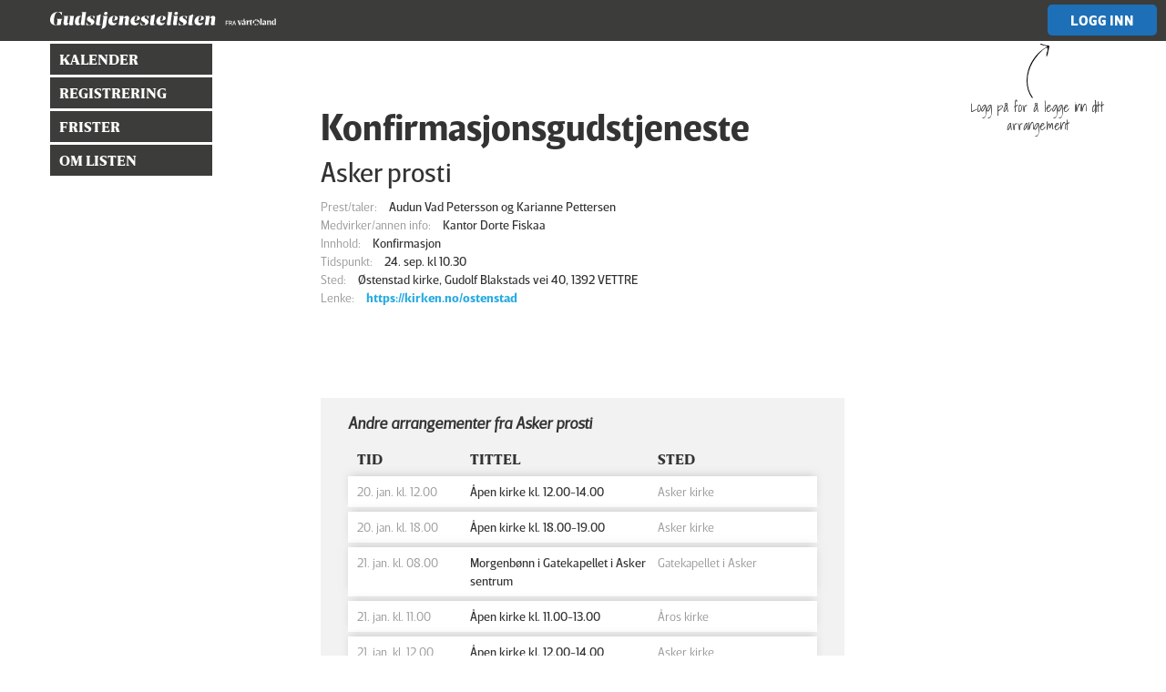

--- FILE ---
content_type: text/html; charset=utf-8
request_url: https://www.gudstjenestelisten.no/arrangement/93749
body_size: 73916
content:
<!DOCTYPE html>
<html>
<head>
  <meta charset="utf-8">
<script type="text/javascript">window.NREUM||(NREUM={});NREUM.info={"beacon":"bam.nr-data.net","errorBeacon":"bam.nr-data.net","licenseKey":"ad29b753c9","applicationID":"20758250","transactionName":"egsPQUBbVFgGRxhXR1wKFUYdR1BbFA==","queueTime":1,"applicationTime":68,"agent":""}</script>
<script type="text/javascript">(window.NREUM||(NREUM={})).init={ajax:{deny_list:["bam.nr-data.net"]},feature_flags:["soft_nav"]};(window.NREUM||(NREUM={})).loader_config={licenseKey:"ad29b753c9",applicationID:"20758250",browserID:"20758270"};;/*! For license information please see nr-loader-rum-1.308.0.min.js.LICENSE.txt */
(()=>{var e,t,r={163:(e,t,r)=>{"use strict";r.d(t,{j:()=>E});var n=r(384),i=r(1741);var a=r(2555);r(860).K7.genericEvents;const s="experimental.resources",o="register",c=e=>{if(!e||"string"!=typeof e)return!1;try{document.createDocumentFragment().querySelector(e)}catch{return!1}return!0};var d=r(2614),u=r(944),l=r(8122);const f="[data-nr-mask]",g=e=>(0,l.a)(e,(()=>{const e={feature_flags:[],experimental:{allow_registered_children:!1,resources:!1},mask_selector:"*",block_selector:"[data-nr-block]",mask_input_options:{color:!1,date:!1,"datetime-local":!1,email:!1,month:!1,number:!1,range:!1,search:!1,tel:!1,text:!1,time:!1,url:!1,week:!1,textarea:!1,select:!1,password:!0}};return{ajax:{deny_list:void 0,block_internal:!0,enabled:!0,autoStart:!0},api:{get allow_registered_children(){return e.feature_flags.includes(o)||e.experimental.allow_registered_children},set allow_registered_children(t){e.experimental.allow_registered_children=t},duplicate_registered_data:!1},browser_consent_mode:{enabled:!1},distributed_tracing:{enabled:void 0,exclude_newrelic_header:void 0,cors_use_newrelic_header:void 0,cors_use_tracecontext_headers:void 0,allowed_origins:void 0},get feature_flags(){return e.feature_flags},set feature_flags(t){e.feature_flags=t},generic_events:{enabled:!0,autoStart:!0},harvest:{interval:30},jserrors:{enabled:!0,autoStart:!0},logging:{enabled:!0,autoStart:!0},metrics:{enabled:!0,autoStart:!0},obfuscate:void 0,page_action:{enabled:!0},page_view_event:{enabled:!0,autoStart:!0},page_view_timing:{enabled:!0,autoStart:!0},performance:{capture_marks:!1,capture_measures:!1,capture_detail:!0,resources:{get enabled(){return e.feature_flags.includes(s)||e.experimental.resources},set enabled(t){e.experimental.resources=t},asset_types:[],first_party_domains:[],ignore_newrelic:!0}},privacy:{cookies_enabled:!0},proxy:{assets:void 0,beacon:void 0},session:{expiresMs:d.wk,inactiveMs:d.BB},session_replay:{autoStart:!0,enabled:!1,preload:!1,sampling_rate:10,error_sampling_rate:100,collect_fonts:!1,inline_images:!1,fix_stylesheets:!0,mask_all_inputs:!0,get mask_text_selector(){return e.mask_selector},set mask_text_selector(t){c(t)?e.mask_selector="".concat(t,",").concat(f):""===t||null===t?e.mask_selector=f:(0,u.R)(5,t)},get block_class(){return"nr-block"},get ignore_class(){return"nr-ignore"},get mask_text_class(){return"nr-mask"},get block_selector(){return e.block_selector},set block_selector(t){c(t)?e.block_selector+=",".concat(t):""!==t&&(0,u.R)(6,t)},get mask_input_options(){return e.mask_input_options},set mask_input_options(t){t&&"object"==typeof t?e.mask_input_options={...t,password:!0}:(0,u.R)(7,t)}},session_trace:{enabled:!0,autoStart:!0},soft_navigations:{enabled:!0,autoStart:!0},spa:{enabled:!0,autoStart:!0},ssl:void 0,user_actions:{enabled:!0,elementAttributes:["id","className","tagName","type"]}}})());var p=r(6154),m=r(9324);let h=0;const v={buildEnv:m.F3,distMethod:m.Xs,version:m.xv,originTime:p.WN},b={consented:!1},y={appMetadata:{},get consented(){return this.session?.state?.consent||b.consented},set consented(e){b.consented=e},customTransaction:void 0,denyList:void 0,disabled:!1,harvester:void 0,isolatedBacklog:!1,isRecording:!1,loaderType:void 0,maxBytes:3e4,obfuscator:void 0,onerror:void 0,ptid:void 0,releaseIds:{},session:void 0,timeKeeper:void 0,registeredEntities:[],jsAttributesMetadata:{bytes:0},get harvestCount(){return++h}},_=e=>{const t=(0,l.a)(e,y),r=Object.keys(v).reduce((e,t)=>(e[t]={value:v[t],writable:!1,configurable:!0,enumerable:!0},e),{});return Object.defineProperties(t,r)};var w=r(5701);const x=e=>{const t=e.startsWith("http");e+="/",r.p=t?e:"https://"+e};var R=r(7836),k=r(3241);const A={accountID:void 0,trustKey:void 0,agentID:void 0,licenseKey:void 0,applicationID:void 0,xpid:void 0},S=e=>(0,l.a)(e,A),T=new Set;function E(e,t={},r,s){let{init:o,info:c,loader_config:d,runtime:u={},exposed:l=!0}=t;if(!c){const e=(0,n.pV)();o=e.init,c=e.info,d=e.loader_config}e.init=g(o||{}),e.loader_config=S(d||{}),c.jsAttributes??={},p.bv&&(c.jsAttributes.isWorker=!0),e.info=(0,a.D)(c);const f=e.init,m=[c.beacon,c.errorBeacon];T.has(e.agentIdentifier)||(f.proxy.assets&&(x(f.proxy.assets),m.push(f.proxy.assets)),f.proxy.beacon&&m.push(f.proxy.beacon),e.beacons=[...m],function(e){const t=(0,n.pV)();Object.getOwnPropertyNames(i.W.prototype).forEach(r=>{const n=i.W.prototype[r];if("function"!=typeof n||"constructor"===n)return;let a=t[r];e[r]&&!1!==e.exposed&&"micro-agent"!==e.runtime?.loaderType&&(t[r]=(...t)=>{const n=e[r](...t);return a?a(...t):n})})}(e),(0,n.US)("activatedFeatures",w.B)),u.denyList=[...f.ajax.deny_list||[],...f.ajax.block_internal?m:[]],u.ptid=e.agentIdentifier,u.loaderType=r,e.runtime=_(u),T.has(e.agentIdentifier)||(e.ee=R.ee.get(e.agentIdentifier),e.exposed=l,(0,k.W)({agentIdentifier:e.agentIdentifier,drained:!!w.B?.[e.agentIdentifier],type:"lifecycle",name:"initialize",feature:void 0,data:e.config})),T.add(e.agentIdentifier)}},384:(e,t,r)=>{"use strict";r.d(t,{NT:()=>s,US:()=>u,Zm:()=>o,bQ:()=>d,dV:()=>c,pV:()=>l});var n=r(6154),i=r(1863),a=r(1910);const s={beacon:"bam.nr-data.net",errorBeacon:"bam.nr-data.net"};function o(){return n.gm.NREUM||(n.gm.NREUM={}),void 0===n.gm.newrelic&&(n.gm.newrelic=n.gm.NREUM),n.gm.NREUM}function c(){let e=o();return e.o||(e.o={ST:n.gm.setTimeout,SI:n.gm.setImmediate||n.gm.setInterval,CT:n.gm.clearTimeout,XHR:n.gm.XMLHttpRequest,REQ:n.gm.Request,EV:n.gm.Event,PR:n.gm.Promise,MO:n.gm.MutationObserver,FETCH:n.gm.fetch,WS:n.gm.WebSocket},(0,a.i)(...Object.values(e.o))),e}function d(e,t){let r=o();r.initializedAgents??={},t.initializedAt={ms:(0,i.t)(),date:new Date},r.initializedAgents[e]=t}function u(e,t){o()[e]=t}function l(){return function(){let e=o();const t=e.info||{};e.info={beacon:s.beacon,errorBeacon:s.errorBeacon,...t}}(),function(){let e=o();const t=e.init||{};e.init={...t}}(),c(),function(){let e=o();const t=e.loader_config||{};e.loader_config={...t}}(),o()}},782:(e,t,r)=>{"use strict";r.d(t,{T:()=>n});const n=r(860).K7.pageViewTiming},860:(e,t,r)=>{"use strict";r.d(t,{$J:()=>u,K7:()=>c,P3:()=>d,XX:()=>i,Yy:()=>o,df:()=>a,qY:()=>n,v4:()=>s});const n="events",i="jserrors",a="browser/blobs",s="rum",o="browser/logs",c={ajax:"ajax",genericEvents:"generic_events",jserrors:i,logging:"logging",metrics:"metrics",pageAction:"page_action",pageViewEvent:"page_view_event",pageViewTiming:"page_view_timing",sessionReplay:"session_replay",sessionTrace:"session_trace",softNav:"soft_navigations",spa:"spa"},d={[c.pageViewEvent]:1,[c.pageViewTiming]:2,[c.metrics]:3,[c.jserrors]:4,[c.spa]:5,[c.ajax]:6,[c.sessionTrace]:7,[c.softNav]:8,[c.sessionReplay]:9,[c.logging]:10,[c.genericEvents]:11},u={[c.pageViewEvent]:s,[c.pageViewTiming]:n,[c.ajax]:n,[c.spa]:n,[c.softNav]:n,[c.metrics]:i,[c.jserrors]:i,[c.sessionTrace]:a,[c.sessionReplay]:a,[c.logging]:o,[c.genericEvents]:"ins"}},944:(e,t,r)=>{"use strict";r.d(t,{R:()=>i});var n=r(3241);function i(e,t){"function"==typeof console.debug&&(console.debug("New Relic Warning: https://github.com/newrelic/newrelic-browser-agent/blob/main/docs/warning-codes.md#".concat(e),t),(0,n.W)({agentIdentifier:null,drained:null,type:"data",name:"warn",feature:"warn",data:{code:e,secondary:t}}))}},1687:(e,t,r)=>{"use strict";r.d(t,{Ak:()=>d,Ze:()=>f,x3:()=>u});var n=r(3241),i=r(7836),a=r(3606),s=r(860),o=r(2646);const c={};function d(e,t){const r={staged:!1,priority:s.P3[t]||0};l(e),c[e].get(t)||c[e].set(t,r)}function u(e,t){e&&c[e]&&(c[e].get(t)&&c[e].delete(t),p(e,t,!1),c[e].size&&g(e))}function l(e){if(!e)throw new Error("agentIdentifier required");c[e]||(c[e]=new Map)}function f(e="",t="feature",r=!1){if(l(e),!e||!c[e].get(t)||r)return p(e,t);c[e].get(t).staged=!0,g(e)}function g(e){const t=Array.from(c[e]);t.every(([e,t])=>t.staged)&&(t.sort((e,t)=>e[1].priority-t[1].priority),t.forEach(([t])=>{c[e].delete(t),p(e,t)}))}function p(e,t,r=!0){const s=e?i.ee.get(e):i.ee,c=a.i.handlers;if(!s.aborted&&s.backlog&&c){if((0,n.W)({agentIdentifier:e,type:"lifecycle",name:"drain",feature:t}),r){const e=s.backlog[t],r=c[t];if(r){for(let t=0;e&&t<e.length;++t)m(e[t],r);Object.entries(r).forEach(([e,t])=>{Object.values(t||{}).forEach(t=>{t[0]?.on&&t[0]?.context()instanceof o.y&&t[0].on(e,t[1])})})}}s.isolatedBacklog||delete c[t],s.backlog[t]=null,s.emit("drain-"+t,[])}}function m(e,t){var r=e[1];Object.values(t[r]||{}).forEach(t=>{var r=e[0];if(t[0]===r){var n=t[1],i=e[3],a=e[2];n.apply(i,a)}})}},1738:(e,t,r)=>{"use strict";r.d(t,{U:()=>g,Y:()=>f});var n=r(3241),i=r(9908),a=r(1863),s=r(944),o=r(5701),c=r(3969),d=r(8362),u=r(860),l=r(4261);function f(e,t,r,a){const f=a||r;!f||f[e]&&f[e]!==d.d.prototype[e]||(f[e]=function(){(0,i.p)(c.xV,["API/"+e+"/called"],void 0,u.K7.metrics,r.ee),(0,n.W)({agentIdentifier:r.agentIdentifier,drained:!!o.B?.[r.agentIdentifier],type:"data",name:"api",feature:l.Pl+e,data:{}});try{return t.apply(this,arguments)}catch(e){(0,s.R)(23,e)}})}function g(e,t,r,n,s){const o=e.info;null===r?delete o.jsAttributes[t]:o.jsAttributes[t]=r,(s||null===r)&&(0,i.p)(l.Pl+n,[(0,a.t)(),t,r],void 0,"session",e.ee)}},1741:(e,t,r)=>{"use strict";r.d(t,{W:()=>a});var n=r(944),i=r(4261);class a{#e(e,...t){if(this[e]!==a.prototype[e])return this[e](...t);(0,n.R)(35,e)}addPageAction(e,t){return this.#e(i.hG,e,t)}register(e){return this.#e(i.eY,e)}recordCustomEvent(e,t){return this.#e(i.fF,e,t)}setPageViewName(e,t){return this.#e(i.Fw,e,t)}setCustomAttribute(e,t,r){return this.#e(i.cD,e,t,r)}noticeError(e,t){return this.#e(i.o5,e,t)}setUserId(e,t=!1){return this.#e(i.Dl,e,t)}setApplicationVersion(e){return this.#e(i.nb,e)}setErrorHandler(e){return this.#e(i.bt,e)}addRelease(e,t){return this.#e(i.k6,e,t)}log(e,t){return this.#e(i.$9,e,t)}start(){return this.#e(i.d3)}finished(e){return this.#e(i.BL,e)}recordReplay(){return this.#e(i.CH)}pauseReplay(){return this.#e(i.Tb)}addToTrace(e){return this.#e(i.U2,e)}setCurrentRouteName(e){return this.#e(i.PA,e)}interaction(e){return this.#e(i.dT,e)}wrapLogger(e,t,r){return this.#e(i.Wb,e,t,r)}measure(e,t){return this.#e(i.V1,e,t)}consent(e){return this.#e(i.Pv,e)}}},1863:(e,t,r)=>{"use strict";function n(){return Math.floor(performance.now())}r.d(t,{t:()=>n})},1910:(e,t,r)=>{"use strict";r.d(t,{i:()=>a});var n=r(944);const i=new Map;function a(...e){return e.every(e=>{if(i.has(e))return i.get(e);const t="function"==typeof e?e.toString():"",r=t.includes("[native code]"),a=t.includes("nrWrapper");return r||a||(0,n.R)(64,e?.name||t),i.set(e,r),r})}},2555:(e,t,r)=>{"use strict";r.d(t,{D:()=>o,f:()=>s});var n=r(384),i=r(8122);const a={beacon:n.NT.beacon,errorBeacon:n.NT.errorBeacon,licenseKey:void 0,applicationID:void 0,sa:void 0,queueTime:void 0,applicationTime:void 0,ttGuid:void 0,user:void 0,account:void 0,product:void 0,extra:void 0,jsAttributes:{},userAttributes:void 0,atts:void 0,transactionName:void 0,tNamePlain:void 0};function s(e){try{return!!e.licenseKey&&!!e.errorBeacon&&!!e.applicationID}catch(e){return!1}}const o=e=>(0,i.a)(e,a)},2614:(e,t,r)=>{"use strict";r.d(t,{BB:()=>s,H3:()=>n,g:()=>d,iL:()=>c,tS:()=>o,uh:()=>i,wk:()=>a});const n="NRBA",i="SESSION",a=144e5,s=18e5,o={STARTED:"session-started",PAUSE:"session-pause",RESET:"session-reset",RESUME:"session-resume",UPDATE:"session-update"},c={SAME_TAB:"same-tab",CROSS_TAB:"cross-tab"},d={OFF:0,FULL:1,ERROR:2}},2646:(e,t,r)=>{"use strict";r.d(t,{y:()=>n});class n{constructor(e){this.contextId=e}}},2843:(e,t,r)=>{"use strict";r.d(t,{G:()=>a,u:()=>i});var n=r(3878);function i(e,t=!1,r,i){(0,n.DD)("visibilitychange",function(){if(t)return void("hidden"===document.visibilityState&&e());e(document.visibilityState)},r,i)}function a(e,t,r){(0,n.sp)("pagehide",e,t,r)}},3241:(e,t,r)=>{"use strict";r.d(t,{W:()=>a});var n=r(6154);const i="newrelic";function a(e={}){try{n.gm.dispatchEvent(new CustomEvent(i,{detail:e}))}catch(e){}}},3606:(e,t,r)=>{"use strict";r.d(t,{i:()=>a});var n=r(9908);a.on=s;var i=a.handlers={};function a(e,t,r,a){s(a||n.d,i,e,t,r)}function s(e,t,r,i,a){a||(a="feature"),e||(e=n.d);var s=t[a]=t[a]||{};(s[r]=s[r]||[]).push([e,i])}},3878:(e,t,r)=>{"use strict";function n(e,t){return{capture:e,passive:!1,signal:t}}function i(e,t,r=!1,i){window.addEventListener(e,t,n(r,i))}function a(e,t,r=!1,i){document.addEventListener(e,t,n(r,i))}r.d(t,{DD:()=>a,jT:()=>n,sp:()=>i})},3969:(e,t,r)=>{"use strict";r.d(t,{TZ:()=>n,XG:()=>o,rs:()=>i,xV:()=>s,z_:()=>a});const n=r(860).K7.metrics,i="sm",a="cm",s="storeSupportabilityMetrics",o="storeEventMetrics"},4234:(e,t,r)=>{"use strict";r.d(t,{W:()=>a});var n=r(7836),i=r(1687);class a{constructor(e,t){this.agentIdentifier=e,this.ee=n.ee.get(e),this.featureName=t,this.blocked=!1}deregisterDrain(){(0,i.x3)(this.agentIdentifier,this.featureName)}}},4261:(e,t,r)=>{"use strict";r.d(t,{$9:()=>d,BL:()=>o,CH:()=>g,Dl:()=>_,Fw:()=>y,PA:()=>h,Pl:()=>n,Pv:()=>k,Tb:()=>l,U2:()=>a,V1:()=>R,Wb:()=>x,bt:()=>b,cD:()=>v,d3:()=>w,dT:()=>c,eY:()=>p,fF:()=>f,hG:()=>i,k6:()=>s,nb:()=>m,o5:()=>u});const n="api-",i="addPageAction",a="addToTrace",s="addRelease",o="finished",c="interaction",d="log",u="noticeError",l="pauseReplay",f="recordCustomEvent",g="recordReplay",p="register",m="setApplicationVersion",h="setCurrentRouteName",v="setCustomAttribute",b="setErrorHandler",y="setPageViewName",_="setUserId",w="start",x="wrapLogger",R="measure",k="consent"},5289:(e,t,r)=>{"use strict";r.d(t,{GG:()=>s,Qr:()=>c,sB:()=>o});var n=r(3878),i=r(6389);function a(){return"undefined"==typeof document||"complete"===document.readyState}function s(e,t){if(a())return e();const r=(0,i.J)(e),s=setInterval(()=>{a()&&(clearInterval(s),r())},500);(0,n.sp)("load",r,t)}function o(e){if(a())return e();(0,n.DD)("DOMContentLoaded",e)}function c(e){if(a())return e();(0,n.sp)("popstate",e)}},5607:(e,t,r)=>{"use strict";r.d(t,{W:()=>n});const n=(0,r(9566).bz)()},5701:(e,t,r)=>{"use strict";r.d(t,{B:()=>a,t:()=>s});var n=r(3241);const i=new Set,a={};function s(e,t){const r=t.agentIdentifier;a[r]??={},e&&"object"==typeof e&&(i.has(r)||(t.ee.emit("rumresp",[e]),a[r]=e,i.add(r),(0,n.W)({agentIdentifier:r,loaded:!0,drained:!0,type:"lifecycle",name:"load",feature:void 0,data:e})))}},6154:(e,t,r)=>{"use strict";r.d(t,{OF:()=>c,RI:()=>i,WN:()=>u,bv:()=>a,eN:()=>l,gm:()=>s,mw:()=>o,sb:()=>d});var n=r(1863);const i="undefined"!=typeof window&&!!window.document,a="undefined"!=typeof WorkerGlobalScope&&("undefined"!=typeof self&&self instanceof WorkerGlobalScope&&self.navigator instanceof WorkerNavigator||"undefined"!=typeof globalThis&&globalThis instanceof WorkerGlobalScope&&globalThis.navigator instanceof WorkerNavigator),s=i?window:"undefined"!=typeof WorkerGlobalScope&&("undefined"!=typeof self&&self instanceof WorkerGlobalScope&&self||"undefined"!=typeof globalThis&&globalThis instanceof WorkerGlobalScope&&globalThis),o=Boolean("hidden"===s?.document?.visibilityState),c=/iPad|iPhone|iPod/.test(s.navigator?.userAgent),d=c&&"undefined"==typeof SharedWorker,u=((()=>{const e=s.navigator?.userAgent?.match(/Firefox[/\s](\d+\.\d+)/);Array.isArray(e)&&e.length>=2&&e[1]})(),Date.now()-(0,n.t)()),l=()=>"undefined"!=typeof PerformanceNavigationTiming&&s?.performance?.getEntriesByType("navigation")?.[0]?.responseStart},6389:(e,t,r)=>{"use strict";function n(e,t=500,r={}){const n=r?.leading||!1;let i;return(...r)=>{n&&void 0===i&&(e.apply(this,r),i=setTimeout(()=>{i=clearTimeout(i)},t)),n||(clearTimeout(i),i=setTimeout(()=>{e.apply(this,r)},t))}}function i(e){let t=!1;return(...r)=>{t||(t=!0,e.apply(this,r))}}r.d(t,{J:()=>i,s:()=>n})},6630:(e,t,r)=>{"use strict";r.d(t,{T:()=>n});const n=r(860).K7.pageViewEvent},7699:(e,t,r)=>{"use strict";r.d(t,{It:()=>a,KC:()=>o,No:()=>i,qh:()=>s});var n=r(860);const i=16e3,a=1e6,s="SESSION_ERROR",o={[n.K7.logging]:!0,[n.K7.genericEvents]:!1,[n.K7.jserrors]:!1,[n.K7.ajax]:!1}},7836:(e,t,r)=>{"use strict";r.d(t,{P:()=>o,ee:()=>c});var n=r(384),i=r(8990),a=r(2646),s=r(5607);const o="nr@context:".concat(s.W),c=function e(t,r){var n={},s={},u={},l=!1;try{l=16===r.length&&d.initializedAgents?.[r]?.runtime.isolatedBacklog}catch(e){}var f={on:p,addEventListener:p,removeEventListener:function(e,t){var r=n[e];if(!r)return;for(var i=0;i<r.length;i++)r[i]===t&&r.splice(i,1)},emit:function(e,r,n,i,a){!1!==a&&(a=!0);if(c.aborted&&!i)return;t&&a&&t.emit(e,r,n);var o=g(n);m(e).forEach(e=>{e.apply(o,r)});var d=v()[s[e]];d&&d.push([f,e,r,o]);return o},get:h,listeners:m,context:g,buffer:function(e,t){const r=v();if(t=t||"feature",f.aborted)return;Object.entries(e||{}).forEach(([e,n])=>{s[n]=t,t in r||(r[t]=[])})},abort:function(){f._aborted=!0,Object.keys(f.backlog).forEach(e=>{delete f.backlog[e]})},isBuffering:function(e){return!!v()[s[e]]},debugId:r,backlog:l?{}:t&&"object"==typeof t.backlog?t.backlog:{},isolatedBacklog:l};return Object.defineProperty(f,"aborted",{get:()=>{let e=f._aborted||!1;return e||(t&&(e=t.aborted),e)}}),f;function g(e){return e&&e instanceof a.y?e:e?(0,i.I)(e,o,()=>new a.y(o)):new a.y(o)}function p(e,t){n[e]=m(e).concat(t)}function m(e){return n[e]||[]}function h(t){return u[t]=u[t]||e(f,t)}function v(){return f.backlog}}(void 0,"globalEE"),d=(0,n.Zm)();d.ee||(d.ee=c)},8122:(e,t,r)=>{"use strict";r.d(t,{a:()=>i});var n=r(944);function i(e,t){try{if(!e||"object"!=typeof e)return(0,n.R)(3);if(!t||"object"!=typeof t)return(0,n.R)(4);const r=Object.create(Object.getPrototypeOf(t),Object.getOwnPropertyDescriptors(t)),a=0===Object.keys(r).length?e:r;for(let s in a)if(void 0!==e[s])try{if(null===e[s]){r[s]=null;continue}Array.isArray(e[s])&&Array.isArray(t[s])?r[s]=Array.from(new Set([...e[s],...t[s]])):"object"==typeof e[s]&&"object"==typeof t[s]?r[s]=i(e[s],t[s]):r[s]=e[s]}catch(e){r[s]||(0,n.R)(1,e)}return r}catch(e){(0,n.R)(2,e)}}},8362:(e,t,r)=>{"use strict";r.d(t,{d:()=>a});var n=r(9566),i=r(1741);class a extends i.W{agentIdentifier=(0,n.LA)(16)}},8374:(e,t,r)=>{r.nc=(()=>{try{return document?.currentScript?.nonce}catch(e){}return""})()},8990:(e,t,r)=>{"use strict";r.d(t,{I:()=>i});var n=Object.prototype.hasOwnProperty;function i(e,t,r){if(n.call(e,t))return e[t];var i=r();if(Object.defineProperty&&Object.keys)try{return Object.defineProperty(e,t,{value:i,writable:!0,enumerable:!1}),i}catch(e){}return e[t]=i,i}},9324:(e,t,r)=>{"use strict";r.d(t,{F3:()=>i,Xs:()=>a,xv:()=>n});const n="1.308.0",i="PROD",a="CDN"},9566:(e,t,r)=>{"use strict";r.d(t,{LA:()=>o,bz:()=>s});var n=r(6154);const i="xxxxxxxx-xxxx-4xxx-yxxx-xxxxxxxxxxxx";function a(e,t){return e?15&e[t]:16*Math.random()|0}function s(){const e=n.gm?.crypto||n.gm?.msCrypto;let t,r=0;return e&&e.getRandomValues&&(t=e.getRandomValues(new Uint8Array(30))),i.split("").map(e=>"x"===e?a(t,r++).toString(16):"y"===e?(3&a()|8).toString(16):e).join("")}function o(e){const t=n.gm?.crypto||n.gm?.msCrypto;let r,i=0;t&&t.getRandomValues&&(r=t.getRandomValues(new Uint8Array(e)));const s=[];for(var o=0;o<e;o++)s.push(a(r,i++).toString(16));return s.join("")}},9908:(e,t,r)=>{"use strict";r.d(t,{d:()=>n,p:()=>i});var n=r(7836).ee.get("handle");function i(e,t,r,i,a){a?(a.buffer([e],i),a.emit(e,t,r)):(n.buffer([e],i),n.emit(e,t,r))}}},n={};function i(e){var t=n[e];if(void 0!==t)return t.exports;var a=n[e]={exports:{}};return r[e](a,a.exports,i),a.exports}i.m=r,i.d=(e,t)=>{for(var r in t)i.o(t,r)&&!i.o(e,r)&&Object.defineProperty(e,r,{enumerable:!0,get:t[r]})},i.f={},i.e=e=>Promise.all(Object.keys(i.f).reduce((t,r)=>(i.f[r](e,t),t),[])),i.u=e=>"nr-rum-1.308.0.min.js",i.o=(e,t)=>Object.prototype.hasOwnProperty.call(e,t),e={},t="NRBA-1.308.0.PROD:",i.l=(r,n,a,s)=>{if(e[r])e[r].push(n);else{var o,c;if(void 0!==a)for(var d=document.getElementsByTagName("script"),u=0;u<d.length;u++){var l=d[u];if(l.getAttribute("src")==r||l.getAttribute("data-webpack")==t+a){o=l;break}}if(!o){c=!0;var f={296:"sha512-+MIMDsOcckGXa1EdWHqFNv7P+JUkd5kQwCBr3KE6uCvnsBNUrdSt4a/3/L4j4TxtnaMNjHpza2/erNQbpacJQA=="};(o=document.createElement("script")).charset="utf-8",i.nc&&o.setAttribute("nonce",i.nc),o.setAttribute("data-webpack",t+a),o.src=r,0!==o.src.indexOf(window.location.origin+"/")&&(o.crossOrigin="anonymous"),f[s]&&(o.integrity=f[s])}e[r]=[n];var g=(t,n)=>{o.onerror=o.onload=null,clearTimeout(p);var i=e[r];if(delete e[r],o.parentNode&&o.parentNode.removeChild(o),i&&i.forEach(e=>e(n)),t)return t(n)},p=setTimeout(g.bind(null,void 0,{type:"timeout",target:o}),12e4);o.onerror=g.bind(null,o.onerror),o.onload=g.bind(null,o.onload),c&&document.head.appendChild(o)}},i.r=e=>{"undefined"!=typeof Symbol&&Symbol.toStringTag&&Object.defineProperty(e,Symbol.toStringTag,{value:"Module"}),Object.defineProperty(e,"__esModule",{value:!0})},i.p="https://js-agent.newrelic.com/",(()=>{var e={374:0,840:0};i.f.j=(t,r)=>{var n=i.o(e,t)?e[t]:void 0;if(0!==n)if(n)r.push(n[2]);else{var a=new Promise((r,i)=>n=e[t]=[r,i]);r.push(n[2]=a);var s=i.p+i.u(t),o=new Error;i.l(s,r=>{if(i.o(e,t)&&(0!==(n=e[t])&&(e[t]=void 0),n)){var a=r&&("load"===r.type?"missing":r.type),s=r&&r.target&&r.target.src;o.message="Loading chunk "+t+" failed: ("+a+": "+s+")",o.name="ChunkLoadError",o.type=a,o.request=s,n[1](o)}},"chunk-"+t,t)}};var t=(t,r)=>{var n,a,[s,o,c]=r,d=0;if(s.some(t=>0!==e[t])){for(n in o)i.o(o,n)&&(i.m[n]=o[n]);if(c)c(i)}for(t&&t(r);d<s.length;d++)a=s[d],i.o(e,a)&&e[a]&&e[a][0](),e[a]=0},r=self["webpackChunk:NRBA-1.308.0.PROD"]=self["webpackChunk:NRBA-1.308.0.PROD"]||[];r.forEach(t.bind(null,0)),r.push=t.bind(null,r.push.bind(r))})(),(()=>{"use strict";i(8374);var e=i(8362),t=i(860);const r=Object.values(t.K7);var n=i(163);var a=i(9908),s=i(1863),o=i(4261),c=i(1738);var d=i(1687),u=i(4234),l=i(5289),f=i(6154),g=i(944),p=i(384);const m=e=>f.RI&&!0===e?.privacy.cookies_enabled;function h(e){return!!(0,p.dV)().o.MO&&m(e)&&!0===e?.session_trace.enabled}var v=i(6389),b=i(7699);class y extends u.W{constructor(e,t){super(e.agentIdentifier,t),this.agentRef=e,this.abortHandler=void 0,this.featAggregate=void 0,this.loadedSuccessfully=void 0,this.onAggregateImported=new Promise(e=>{this.loadedSuccessfully=e}),this.deferred=Promise.resolve(),!1===e.init[this.featureName].autoStart?this.deferred=new Promise((t,r)=>{this.ee.on("manual-start-all",(0,v.J)(()=>{(0,d.Ak)(e.agentIdentifier,this.featureName),t()}))}):(0,d.Ak)(e.agentIdentifier,t)}importAggregator(e,t,r={}){if(this.featAggregate)return;const n=async()=>{let n;await this.deferred;try{if(m(e.init)){const{setupAgentSession:t}=await i.e(296).then(i.bind(i,3305));n=t(e)}}catch(e){(0,g.R)(20,e),this.ee.emit("internal-error",[e]),(0,a.p)(b.qh,[e],void 0,this.featureName,this.ee)}try{if(!this.#t(this.featureName,n,e.init))return(0,d.Ze)(this.agentIdentifier,this.featureName),void this.loadedSuccessfully(!1);const{Aggregate:i}=await t();this.featAggregate=new i(e,r),e.runtime.harvester.initializedAggregates.push(this.featAggregate),this.loadedSuccessfully(!0)}catch(e){(0,g.R)(34,e),this.abortHandler?.(),(0,d.Ze)(this.agentIdentifier,this.featureName,!0),this.loadedSuccessfully(!1),this.ee&&this.ee.abort()}};f.RI?(0,l.GG)(()=>n(),!0):n()}#t(e,r,n){if(this.blocked)return!1;switch(e){case t.K7.sessionReplay:return h(n)&&!!r;case t.K7.sessionTrace:return!!r;default:return!0}}}var _=i(6630),w=i(2614),x=i(3241);class R extends y{static featureName=_.T;constructor(e){var t;super(e,_.T),this.setupInspectionEvents(e.agentIdentifier),t=e,(0,c.Y)(o.Fw,function(e,r){"string"==typeof e&&("/"!==e.charAt(0)&&(e="/"+e),t.runtime.customTransaction=(r||"http://custom.transaction")+e,(0,a.p)(o.Pl+o.Fw,[(0,s.t)()],void 0,void 0,t.ee))},t),this.importAggregator(e,()=>i.e(296).then(i.bind(i,3943)))}setupInspectionEvents(e){const t=(t,r)=>{t&&(0,x.W)({agentIdentifier:e,timeStamp:t.timeStamp,loaded:"complete"===t.target.readyState,type:"window",name:r,data:t.target.location+""})};(0,l.sB)(e=>{t(e,"DOMContentLoaded")}),(0,l.GG)(e=>{t(e,"load")}),(0,l.Qr)(e=>{t(e,"navigate")}),this.ee.on(w.tS.UPDATE,(t,r)=>{(0,x.W)({agentIdentifier:e,type:"lifecycle",name:"session",data:r})})}}class k extends e.d{constructor(e){var t;(super(),f.gm)?(this.features={},(0,p.bQ)(this.agentIdentifier,this),this.desiredFeatures=new Set(e.features||[]),this.desiredFeatures.add(R),(0,n.j)(this,e,e.loaderType||"agent"),t=this,(0,c.Y)(o.cD,function(e,r,n=!1){if("string"==typeof e){if(["string","number","boolean"].includes(typeof r)||null===r)return(0,c.U)(t,e,r,o.cD,n);(0,g.R)(40,typeof r)}else(0,g.R)(39,typeof e)},t),function(e){(0,c.Y)(o.Dl,function(t,r=!1){if("string"!=typeof t&&null!==t)return void(0,g.R)(41,typeof t);const n=e.info.jsAttributes["enduser.id"];r&&null!=n&&n!==t?(0,a.p)(o.Pl+"setUserIdAndResetSession",[t],void 0,"session",e.ee):(0,c.U)(e,"enduser.id",t,o.Dl,!0)},e)}(this),function(e){(0,c.Y)(o.nb,function(t){if("string"==typeof t||null===t)return(0,c.U)(e,"application.version",t,o.nb,!1);(0,g.R)(42,typeof t)},e)}(this),function(e){(0,c.Y)(o.d3,function(){e.ee.emit("manual-start-all")},e)}(this),function(e){(0,c.Y)(o.Pv,function(t=!0){if("boolean"==typeof t){if((0,a.p)(o.Pl+o.Pv,[t],void 0,"session",e.ee),e.runtime.consented=t,t){const t=e.features.page_view_event;t.onAggregateImported.then(e=>{const r=t.featAggregate;e&&!r.sentRum&&r.sendRum()})}}else(0,g.R)(65,typeof t)},e)}(this),this.run()):(0,g.R)(21)}get config(){return{info:this.info,init:this.init,loader_config:this.loader_config,runtime:this.runtime}}get api(){return this}run(){try{const e=function(e){const t={};return r.forEach(r=>{t[r]=!!e[r]?.enabled}),t}(this.init),n=[...this.desiredFeatures];n.sort((e,r)=>t.P3[e.featureName]-t.P3[r.featureName]),n.forEach(r=>{if(!e[r.featureName]&&r.featureName!==t.K7.pageViewEvent)return;if(r.featureName===t.K7.spa)return void(0,g.R)(67);const n=function(e){switch(e){case t.K7.ajax:return[t.K7.jserrors];case t.K7.sessionTrace:return[t.K7.ajax,t.K7.pageViewEvent];case t.K7.sessionReplay:return[t.K7.sessionTrace];case t.K7.pageViewTiming:return[t.K7.pageViewEvent];default:return[]}}(r.featureName).filter(e=>!(e in this.features));n.length>0&&(0,g.R)(36,{targetFeature:r.featureName,missingDependencies:n}),this.features[r.featureName]=new r(this)})}catch(e){(0,g.R)(22,e);for(const e in this.features)this.features[e].abortHandler?.();const t=(0,p.Zm)();delete t.initializedAgents[this.agentIdentifier]?.features,delete this.sharedAggregator;return t.ee.get(this.agentIdentifier).abort(),!1}}}var A=i(2843),S=i(782);class T extends y{static featureName=S.T;constructor(e){super(e,S.T),f.RI&&((0,A.u)(()=>(0,a.p)("docHidden",[(0,s.t)()],void 0,S.T,this.ee),!0),(0,A.G)(()=>(0,a.p)("winPagehide",[(0,s.t)()],void 0,S.T,this.ee)),this.importAggregator(e,()=>i.e(296).then(i.bind(i,2117))))}}var E=i(3969);class I extends y{static featureName=E.TZ;constructor(e){super(e,E.TZ),f.RI&&document.addEventListener("securitypolicyviolation",e=>{(0,a.p)(E.xV,["Generic/CSPViolation/Detected"],void 0,this.featureName,this.ee)}),this.importAggregator(e,()=>i.e(296).then(i.bind(i,9623)))}}new k({features:[R,T,I],loaderType:"lite"})})()})();</script>
  <title>Konfirmasjonsgudstjeneste | Gudstjenestelisten</title>
<meta name="description" content="Alle Norges menigheter kan registrere seg som brukere på www.gudstjenestelisten.no">
  <meta name="viewport" content="width=device-width, initial-scale=1.0, maximum-scale=1.0, user-scalable=0" />
  <link href='https://fonts.googleapis.com/css?family=Shadows+Into+Light' rel='stylesheet' type='text/css'>
  <script src="/assets/application-330dd106772b249a182a684b6c47b38361a2e78b98e34ca438370af43d56b0b5.js" data-turbolinks-track="reload"></script>
  <link rel="stylesheet" href="/assets/application-b4ebf38262792a0322b757d7a8695789e8d120fbb33f9b7cb35c5eb5f91b49b1.css" media="all" data-turbolinks-track="reload" />
  <meta name="csrf-param" content="authenticity_token" />
<meta name="csrf-token" content="2lXBRftHafT-aFIZrsKwdJUrYI_ODwal6X7RPQJCw_C_M9QeIyF8ME3pvLYGZtxGYb2tjfQKgA3ezcnl1Op_xQ" />
  <link rel="apple-touch-icon" sizes="57x57" href="/assets/favicons/apple-icon-57x57-924b69baffd88a56c45ca8fadf8c53b7bebb01df93bec690f5389fc46bb3ef8d.png">
  <link rel="apple-touch-icon" sizes="60x60" href="/assets/favicons/apple-icon-60x60-873dae258e7ebbda551bbc0eb4009401d0d646277a8f42b311879e4eb78e4f54.png">
  <link rel="apple-touch-icon" sizes="72x72" href="/assets/favicons/apple-icon-72x72-b09181c870336b3749c66ab2d0ef8660dc94a3f5a6271311d65846daf9ac26e2.png">
  <link rel="apple-touch-icon" sizes="76x76" href="/assets/favicons/apple-icon-76x76-c87341b35e2bda2f3ea2db8915e504ca30f146c8d76b2eb3e6bd7a619d056d24.png">
  <link rel="apple-touch-icon" sizes="114x114" href="/assets/favicons/apple-icon-114x114-bd70aae7221e795e94d54c61e6bb69c256afcdba99c7ecd78e8fdf3871849746.png">
  <link rel="apple-touch-icon" sizes="120x120" href="/assets/favicons/apple-icon-120x120-77c130c0b6630498bb3c965c510d602eea3454a2265b42691eff85dbe6ba8c04.png">
  <link rel="apple-touch-icon" sizes="144x144" href="/assets/favicons/apple-icon-144x144-fcc405d9d3e3e02f77d9bb5424bd658eeb8ed7fd69f6def270129c1125c40f67.png">
  <link rel="apple-touch-icon" sizes="152x152" href="/assets/favicons/apple-icon-152x152-f2062c153841aa04a5a87a240eafda8d3cb8e5ba795ae13df26bab34291c70ea.png">
  <link rel="apple-touch-icon" sizes="180x180" href="/assets/favicons/apple-icon-180x180-930581d390ba34ce6660b74f2ed236d7b12a6be907ca02ac962f7a56cff1fecd.png">
  <link rel="icon" type="image/png" sizes="192x192"  href="/assets/favicons/android-icon-192x192-bf6b9c02c0bc0531bd330bf48ab6dca0da858d653629cc541b4dd6e4762f7be1.png">
  <link rel="icon" type="image/png" sizes="32x32" href="/assets/favicons/favicon-32x32-f9d9ed7f2787b3f019c0aaba735dce360486b3b7dc9f66db9c0b03bb6d232c81.png">
  <link rel="icon" type="image/png" sizes="96x96" href="/assets/favicons/favicon-96x96-45b4f70f999a45e1b3847baba283895db5c6b42eae2fbbea79069da5254a0c3c.png">
  <link rel="icon" type="image/png" sizes="16x16" href="/assets/favicons/favicon-16x16-e3f2858c3b7a691d504cd1c871e73fd32cec31bcd6f9f08f49beb8c13e55c7c8.png">
  <link rel="manifest" href="/assets/favicons/manifest-2023f62e376578fede4ef5a66f83d89f6fa77f2a948ceb10c95d91c2fdaf567e.json">
  <meta name="msapplication-TileColor" content="#ffffff">
  <meta name="msapplication-TileImage" content="/assets/favicons/ms-icon-144x144-fcc405d9d3e3e02f77d9bb5424bd658eeb8ed7fd69f6def270129c1125c40f67.png">
  <meta name="theme-color" content="#ffffff">
</head>
<body>


  <div class="w-section header-mobile">

  

  <div data-collapse="medium" data-animation="default" data-duration="400" data-contain="1" class="w-nav mobile-navbar">
    <div class="w-container mobile-navbar-container">
      <a href="/" class="w-nav-brand mobile-navbar-brand"><img height="100%" src="/assets/gllogo_mobile-932962e2aa715567e6177cd53945978a8837358c409ecafc01cf3b6128d4f0fc.svg" class="mobile-navbar-brand-image">
      </a>
      <!--  -->
      <nav role="navigation" class="w-nav-menu navbar-mobile-dropdown">
          <a href="/bruker/logg-inn" class="w-nav-link navbar-menu-item">Logg inn</a>
        <a href="/" class="w-nav-link navbar-menu-item">Kalender</a>
          <a href="/bruker/opprett-profil" class="w-nav-link navbar-menu-item">Registrering</a>
        <a href="/frister" class="w-nav-link navbar-menu-item">Frister</a>
        <a href="/om-gudstjenestelisten" class="w-nav-link navbar-menu-item">Om Gudstjenestelisten</a>
      </nav>
      <div class="w-nav-button mobile-navbar-toggle-button">
        <div class="w-icon-nav-menu mobile-navbar-toggle-button-icon"></div>
      </div>
      <!--  -->
    </div>
  </div>
</div>

<div class="w-section header-desktop">

  

  <div class="w-container desktop-navbar-container">
    <a href="/" class="w-nav-brand desktop-navbar-brand"><img height="100%" src="/assets/gllogo_desktop-311c60b3138283ea9c1ee0184164124fb9adfd969c155e8c3010cbc4a126e547.svg" class="desktop-navbar-brand-image">
    </a>
    <div class="header-desktop-right">
    </div>

      <a href="/bruker/logg-inn" class="w-button submit-button header-login-button">
        Logg inn
      </a>
      <div class="pointer login">
        <img src="/assets/pointer-up-11bbf109271d841955d2fa7154739826e2c5269360c40a0129c103be37f079ca.svg">
        <br>
        Logg på for å legge inn ditt arrangement
      </div>

  </div>
</div>



  <div class="w-container">
    <div class="w-row main-row">
      <div class="w-col w-col-2 left-col">
        <div class="menu-col-desktop">
          <ul class="w-list-unstyled menu-desktop">
            <li class="menu-desktop-item">
              <a href="/" class="w-inline-block menu-desktop-link-block ">
                <div>Kalender</div>
              </a>
            </li>
              <li class="menu-desktop-item">
                <a href="/bruker/opprett-profil" class="w-inline-block menu-desktop-link-block ">
                  <div>Registrering</div>
                </a>
              </li>
            <li class="menu-desktop-item">
              <a href="/frister" class="w-inline-block menu-desktop-link-block ">
                <div>Frister</div>
              </a>
            </li>
            <li class="menu-desktop-item">
              <a href="/om-gudstjenestelisten" class="w-inline-block menu-desktop-link-block ">
                <div>Om listen</div>
              </a>
            </li>
          </ul>
        </div>
      </div>
      <div class="w-col w-col-1"></div>
<div class="w-col w-col-6 mid-col padding-top">
    <h1>Konfirmasjonsgudstjeneste</h1>
    <h2><a class="h2-link" href="/menighet/4095">Asker prosti</a></h2>
      <div class="event-info">
        <div class="infotype-label">Prest/taler:</div>
        <div class="infotype-value">Audun Vad Petersson og Karianne Pettersen</div>
      </div>
      <div class="event-info">
        <div class="infotype-label">Medvirker/annen info:</div>
        <div class="infotype-value">Kantor Dorte Fiskaa</div>
      </div>
      <div class="event-info">
        <div class="infotype-label">Innhold:</div>
        <div class="infotype-value">Konfirmasjon</div>
      </div>
    <div class="event-info">
      <div class="infotype-label">Tidspunkt:</div>
      <div class="infotype-value">
        24. sep.
        kl
        10.30
      </div>
    </div>
      <div class="event-info">
        <div class="infotype-label">Sted:</div>
        <div class="infotype-value">Østenstad kirke, Gudolf Blakstads vei 40, 1392 VETTRE</div>
      </div>
      <div class="event-info">
        <div class="infotype-label">Lenke:</div>
        <div class="infotype-value">
          <a href="https://kirken.no/ostenstad" target="_blank">
            https://kirken.no/ostenstad
          </a>
        </div>
      </div>
    <p class="event-info-description"></p>
    <div class="more-events">
      <h4>Andre arrangementer fra Asker prosti</h4>
      <div class="w-row list-row-header show-for-mobile">
        <div class="w-col w-col-3 w-col-small-4 w-col-tiny-4 list-header-col">
          <div class="list-header-label">Tid</div>
        </div>
        <div class="w-col w-col-5 w-col-small-8 w-col-tiny-8 list-header-col">
          <div class="list-header-label">Tittel</div>
        </div>
        <div class="w-col w-col-4 w-col-small-8 w-col-tiny-8 list-header-col">
          <div class="list-header-label">Sted</div>
        </div>
      </div>
        <a href="/arrangement/119551" class="w-inline-block list-row-link">
  <div class="w-row list-row">
    <div class="w-col w-col-3 list-col-date">
      <div class="time-label">
        20. jan.
        kl.
        12.00
      </div>
    </div>
    <div class="w-col w-col-5 list-col-description">
      <div class="description-label">Åpen kirke kl.  12.00-14.00</div>
    </div>
    <div class="w-col w-col-4 list-col-place">
      <div class="place-label">Asker kirke</div>
    </div>
  </div>
</a>

        <a href="/arrangement/119552" class="w-inline-block list-row-link">
  <div class="w-row list-row">
    <div class="w-col w-col-3 list-col-date">
      <div class="time-label">
        20. jan.
        kl.
        18.00
      </div>
    </div>
    <div class="w-col w-col-5 list-col-description">
      <div class="description-label">Åpen kirke kl.  18.00-19.00</div>
    </div>
    <div class="w-col w-col-4 list-col-place">
      <div class="place-label">Asker kirke</div>
    </div>
  </div>
</a>

        <a href="/arrangement/119580" class="w-inline-block list-row-link">
  <div class="w-row list-row">
    <div class="w-col w-col-3 list-col-date">
      <div class="time-label">
        21. jan.
        kl.
        08.00
      </div>
    </div>
    <div class="w-col w-col-5 list-col-description">
      <div class="description-label">Morgenbønn i Gatekapellet i Asker sentrum</div>
    </div>
    <div class="w-col w-col-4 list-col-place">
      <div class="place-label">Gatekapellet i Asker</div>
    </div>
  </div>
</a>

        <a href="/arrangement/119523" class="w-inline-block list-row-link">
  <div class="w-row list-row">
    <div class="w-col w-col-3 list-col-date">
      <div class="time-label">
        21. jan.
        kl.
        11.00
      </div>
    </div>
    <div class="w-col w-col-5 list-col-description">
      <div class="description-label">Åpen kirke kl.  11.00-13.00</div>
    </div>
    <div class="w-col w-col-4 list-col-place">
      <div class="place-label">Åros kirke</div>
    </div>
  </div>
</a>

        <a href="/arrangement/119583" class="w-inline-block list-row-link">
  <div class="w-row list-row">
    <div class="w-col w-col-3 list-col-date">
      <div class="time-label">
        21. jan.
        kl.
        12.00
      </div>
    </div>
    <div class="w-col w-col-5 list-col-description">
      <div class="description-label">Åpen kirke kl.  12.00-14.00</div>
    </div>
    <div class="w-col w-col-4 list-col-place">
      <div class="place-label">Asker kirke</div>
    </div>
  </div>
</a>

        <a href="/arrangement/119550" class="w-inline-block list-row-link">
  <div class="w-row list-row">
    <div class="w-col w-col-3 list-col-date">
      <div class="time-label">
        21. jan.
        kl.
        18.00
      </div>
    </div>
    <div class="w-col w-col-5 list-col-description">
      <div class="description-label">Musikkmeditasjon</div>
    </div>
    <div class="w-col w-col-4 list-col-place">
      <div class="place-label">Holmen kirke</div>
    </div>
  </div>
</a>

        <a href="/arrangement/119584" class="w-inline-block list-row-link">
  <div class="w-row list-row">
    <div class="w-col w-col-3 list-col-date">
      <div class="time-label">
        22. jan.
        kl.
        12.00
      </div>
    </div>
    <div class="w-col w-col-5 list-col-description">
      <div class="description-label">Åpen kirke kl.  12.00-14.00</div>
    </div>
    <div class="w-col w-col-4 list-col-place">
      <div class="place-label">Asker kirke</div>
    </div>
  </div>
</a>

        <a href="/arrangement/119610" class="w-inline-block list-row-link">
  <div class="w-row list-row">
    <div class="w-col w-col-3 list-col-date">
      <div class="time-label">
        25. jan.
        kl.
        11.00
      </div>
    </div>
    <div class="w-col w-col-5 list-col-description">
      <div class="description-label">Lys våken-gudstjeneste </div>
    </div>
    <div class="w-col w-col-4 list-col-place">
      <div class="place-label">Kongsdelene kirke</div>
    </div>
  </div>
</a>

        <a href="/arrangement/119608" class="w-inline-block list-row-link">
  <div class="w-row list-row">
    <div class="w-col w-col-3 list-col-date">
      <div class="time-label">
        25. jan.
        kl.
        11.00
      </div>
    </div>
    <div class="w-col w-col-5 list-col-description">
      <div class="description-label">Presentasjonsgudstjeneste</div>
    </div>
    <div class="w-col w-col-4 list-col-place">
      <div class="place-label">Holmen kirke</div>
    </div>
  </div>
</a>

        <a href="/arrangement/119611" class="w-inline-block list-row-link">
  <div class="w-row list-row">
    <div class="w-col w-col-3 list-col-date">
      <div class="time-label">
        25. jan.
        kl.
        11.00
      </div>
    </div>
    <div class="w-col w-col-5 list-col-description">
      <div class="description-label">Gudstjeneste</div>
    </div>
    <div class="w-col w-col-4 list-col-place">
      <div class="place-label">Østenstad kirke</div>
    </div>
  </div>
</a>

        <a href="/arrangement/119605" class="w-inline-block list-row-link">
  <div class="w-row list-row">
    <div class="w-col w-col-3 list-col-date">
      <div class="time-label">
        25. jan.
        kl.
        11.00
      </div>
    </div>
    <div class="w-col w-col-5 list-col-description">
      <div class="description-label">Gudstjeneste</div>
    </div>
    <div class="w-col w-col-4 list-col-place">
      <div class="place-label">Vardåsen kirke</div>
    </div>
  </div>
</a>

        <a href="/arrangement/119612" class="w-inline-block list-row-link">
  <div class="w-row list-row">
    <div class="w-col w-col-3 list-col-date">
      <div class="time-label">
        25. jan.
        kl.
        11.00
      </div>
    </div>
    <div class="w-col w-col-5 list-col-description">
      <div class="description-label">Ung messe</div>
    </div>
    <div class="w-col w-col-4 list-col-place">
      <div class="place-label">Asker kirke</div>
    </div>
  </div>
</a>

        <a href="/arrangement/119606" class="w-inline-block list-row-link">
  <div class="w-row list-row">
    <div class="w-col w-col-3 list-col-date">
      <div class="time-label">
        25. jan.
        kl.
        11.00
      </div>
    </div>
    <div class="w-col w-col-5 list-col-description">
      <div class="description-label">Presentasjonsgudstjeneste</div>
    </div>
    <div class="w-col w-col-4 list-col-place">
      <div class="place-label">Åros kirke</div>
    </div>
  </div>
</a>

        <a href="/arrangement/119607" class="w-inline-block list-row-link">
  <div class="w-row list-row">
    <div class="w-col w-col-3 list-col-date">
      <div class="time-label">
        25. jan.
        kl.
        11.00
      </div>
    </div>
    <div class="w-col w-col-5 list-col-description">
      <div class="description-label">Gudstjeneste</div>
    </div>
    <div class="w-col w-col-4 list-col-place">
      <div class="place-label">Slemmestad kirke </div>
    </div>
  </div>
</a>

        <a href="/arrangement/119609" class="w-inline-block list-row-link">
  <div class="w-row list-row">
    <div class="w-col w-col-3 list-col-date">
      <div class="time-label">
        25. jan.
        kl.
        11.00
      </div>
    </div>
    <div class="w-col w-col-5 list-col-description">
      <div class="description-label">Familiegudstjeneste i Holmsbu kapell</div>
    </div>
    <div class="w-col w-col-4 list-col-place">
      <div class="place-label">Holmsbu kirke </div>
    </div>
  </div>
</a>

        <a href="/arrangement/119613" class="w-inline-block list-row-link">
  <div class="w-row list-row">
    <div class="w-col w-col-3 list-col-date">
      <div class="time-label">
        25. jan.
        kl.
        19.00
      </div>
    </div>
    <div class="w-col w-col-5 list-col-description">
      <div class="description-label">Kveldsmesse</div>
    </div>
    <div class="w-col w-col-4 list-col-place">
      <div class="place-label">Holmen kirke</div>
    </div>
  </div>
</a>

        <a href="/arrangement/119585" class="w-inline-block list-row-link">
  <div class="w-row list-row">
    <div class="w-col w-col-3 list-col-date">
      <div class="time-label">
        27. jan.
        kl.
        12.00
      </div>
    </div>
    <div class="w-col w-col-5 list-col-description">
      <div class="description-label">Åpen kirke kl.  12.00-14.00</div>
    </div>
    <div class="w-col w-col-4 list-col-place">
      <div class="place-label">Asker kirke</div>
    </div>
  </div>
</a>

        <a href="/arrangement/119586" class="w-inline-block list-row-link">
  <div class="w-row list-row">
    <div class="w-col w-col-3 list-col-date">
      <div class="time-label">
        27. jan.
        kl.
        18.00
      </div>
    </div>
    <div class="w-col w-col-5 list-col-description">
      <div class="description-label">Åpen kirke kl.  18.00-19.00</div>
    </div>
    <div class="w-col w-col-4 list-col-place">
      <div class="place-label">Asker kirke</div>
    </div>
  </div>
</a>

        <a href="/arrangement/119581" class="w-inline-block list-row-link">
  <div class="w-row list-row">
    <div class="w-col w-col-3 list-col-date">
      <div class="time-label">
        28. jan.
        kl.
        08.00
      </div>
    </div>
    <div class="w-col w-col-5 list-col-description">
      <div class="description-label">Morgenbønn i Gatekapellet i Asker sentrum</div>
    </div>
    <div class="w-col w-col-4 list-col-place">
      <div class="place-label">Gatekapellet i Asker</div>
    </div>
  </div>
</a>

        <a href="/arrangement/119614" class="w-inline-block list-row-link">
  <div class="w-row list-row">
    <div class="w-col w-col-3 list-col-date">
      <div class="time-label">
        28. jan.
        kl.
        11.00
      </div>
    </div>
    <div class="w-col w-col-5 list-col-description">
      <div class="description-label">Åpen kirke kl.11.00-13.00</div>
    </div>
    <div class="w-col w-col-4 list-col-place">
      <div class="place-label">Åros kirke</div>
    </div>
  </div>
</a>

        <a href="/arrangement/119587" class="w-inline-block list-row-link">
  <div class="w-row list-row">
    <div class="w-col w-col-3 list-col-date">
      <div class="time-label">
        28. jan.
        kl.
        12.00
      </div>
    </div>
    <div class="w-col w-col-5 list-col-description">
      <div class="description-label">Åpen kirke kl.  12.00-14.00</div>
    </div>
    <div class="w-col w-col-4 list-col-place">
      <div class="place-label">Asker kirke</div>
    </div>
  </div>
</a>

        <a href="/arrangement/119588" class="w-inline-block list-row-link">
  <div class="w-row list-row">
    <div class="w-col w-col-3 list-col-date">
      <div class="time-label">
        29. jan.
        kl.
        12.00
      </div>
    </div>
    <div class="w-col w-col-5 list-col-description">
      <div class="description-label">Åpen kirke kl.  12.00-14.00</div>
    </div>
    <div class="w-col w-col-4 list-col-place">
      <div class="place-label">Asker kirke</div>
    </div>
  </div>
</a>

        <a href="/arrangement/119617" class="w-inline-block list-row-link">
  <div class="w-row list-row">
    <div class="w-col w-col-3 list-col-date">
      <div class="time-label">
        29. jan.
        kl.
        20.00
      </div>
    </div>
    <div class="w-col w-col-5 list-col-description">
      <div class="description-label">Aftensang</div>
    </div>
    <div class="w-col w-col-4 list-col-place">
      <div class="place-label">Røyken kirke</div>
    </div>
  </div>
</a>

        <a href="/arrangement/119623" class="w-inline-block list-row-link">
  <div class="w-row list-row">
    <div class="w-col w-col-3 list-col-date">
      <div class="time-label">
         1. feb.
        kl.
        11.00
      </div>
    </div>
    <div class="w-col w-col-5 list-col-description">
      <div class="description-label">Gudstjeneste</div>
    </div>
    <div class="w-col w-col-4 list-col-place">
      <div class="place-label">Slemmestad kirke </div>
    </div>
  </div>
</a>

        <a href="/arrangement/119621" class="w-inline-block list-row-link">
  <div class="w-row list-row">
    <div class="w-col w-col-3 list-col-date">
      <div class="time-label">
         1. feb.
        kl.
        11.00
      </div>
    </div>
    <div class="w-col w-col-5 list-col-description">
      <div class="description-label">Fellesgudstjeneste for hele Hurum</div>
    </div>
    <div class="w-col w-col-4 list-col-place">
      <div class="place-label">Kongsdelene kirke</div>
    </div>
  </div>
</a>

        <a href="/arrangement/119619" class="w-inline-block list-row-link">
  <div class="w-row list-row">
    <div class="w-col w-col-3 list-col-date">
      <div class="time-label">
         1. feb.
        kl.
        11.00
      </div>
    </div>
    <div class="w-col w-col-5 list-col-description">
      <div class="description-label">Gudstjeneste</div>
    </div>
    <div class="w-col w-col-4 list-col-place">
      <div class="place-label">Heggedal kirke</div>
    </div>
  </div>
</a>

        <a href="/arrangement/119622" class="w-inline-block list-row-link">
  <div class="w-row list-row">
    <div class="w-col w-col-3 list-col-date">
      <div class="time-label">
         1. feb.
        kl.
        11.00
      </div>
    </div>
    <div class="w-col w-col-5 list-col-description">
      <div class="description-label">Gudstjeneste</div>
    </div>
    <div class="w-col w-col-4 list-col-place">
      <div class="place-label">Røyken kirke</div>
    </div>
  </div>
</a>

        <a href="/arrangement/119624" class="w-inline-block list-row-link">
  <div class="w-row list-row">
    <div class="w-col w-col-3 list-col-date">
      <div class="time-label">
         1. feb.
        kl.
        11.00
      </div>
    </div>
    <div class="w-col w-col-5 list-col-description">
      <div class="description-label">Gudstjeneste</div>
    </div>
    <div class="w-col w-col-4 list-col-place">
      <div class="place-label">Vardåsen kirke</div>
    </div>
  </div>
</a>

        <a href="/arrangement/119627" class="w-inline-block list-row-link">
  <div class="w-row list-row">
    <div class="w-col w-col-3 list-col-date">
      <div class="time-label">
         1. feb.
        kl.
        11.00
      </div>
    </div>
    <div class="w-col w-col-5 list-col-description">
      <div class="description-label">Misjonsgudstjeneste</div>
    </div>
    <div class="w-col w-col-4 list-col-place">
      <div class="place-label">Østenstad kirke</div>
    </div>
  </div>
</a>

        <a href="/arrangement/119625" class="w-inline-block list-row-link">
  <div class="w-row list-row">
    <div class="w-col w-col-3 list-col-date">
      <div class="time-label">
         1. feb.
        kl.
        11.00
      </div>
    </div>
    <div class="w-col w-col-5 list-col-description">
      <div class="description-label">Gudstjeneste</div>
    </div>
    <div class="w-col w-col-4 list-col-place">
      <div class="place-label">Asker kirke</div>
    </div>
  </div>
</a>

        <a href="/arrangement/119620" class="w-inline-block list-row-link">
  <div class="w-row list-row">
    <div class="w-col w-col-3 list-col-date">
      <div class="time-label">
         1. feb.
        kl.
        11.00
      </div>
    </div>
    <div class="w-col w-col-5 list-col-description">
      <div class="description-label">Gudstjeneste på bibeldagen</div>
    </div>
    <div class="w-col w-col-4 list-col-place">
      <div class="place-label">Holmen kirke</div>
    </div>
  </div>
</a>

        <a href="/arrangement/119626" class="w-inline-block list-row-link">
  <div class="w-row list-row">
    <div class="w-col w-col-3 list-col-date">
      <div class="time-label">
         1. feb.
        kl.
        13.00
      </div>
    </div>
    <div class="w-col w-col-5 list-col-description">
      <div class="description-label">Gudstjeneste</div>
    </div>
    <div class="w-col w-col-4 list-col-place">
      <div class="place-label">Asker kirke</div>
    </div>
  </div>
</a>

        <a href="/arrangement/119589" class="w-inline-block list-row-link">
  <div class="w-row list-row">
    <div class="w-col w-col-3 list-col-date">
      <div class="time-label">
         3. feb.
        kl.
        12.00
      </div>
    </div>
    <div class="w-col w-col-5 list-col-description">
      <div class="description-label">Åpen kirke kl.  12.00-14.00</div>
    </div>
    <div class="w-col w-col-4 list-col-place">
      <div class="place-label">Asker kirke</div>
    </div>
  </div>
</a>

        <a href="/arrangement/119590" class="w-inline-block list-row-link">
  <div class="w-row list-row">
    <div class="w-col w-col-3 list-col-date">
      <div class="time-label">
         3. feb.
        kl.
        18.00
      </div>
    </div>
    <div class="w-col w-col-5 list-col-description">
      <div class="description-label">Åpen kirke kl.  18.00-19.00</div>
    </div>
    <div class="w-col w-col-4 list-col-place">
      <div class="place-label">Asker kirke</div>
    </div>
  </div>
</a>

        <a href="/arrangement/119582" class="w-inline-block list-row-link">
  <div class="w-row list-row">
    <div class="w-col w-col-3 list-col-date">
      <div class="time-label">
         4. feb.
        kl.
        08.00
      </div>
    </div>
    <div class="w-col w-col-5 list-col-description">
      <div class="description-label">Morgenbønn i Gatekapellet i Asker sentrum</div>
    </div>
    <div class="w-col w-col-4 list-col-place">
      <div class="place-label">Gatekapellet i Asker</div>
    </div>
  </div>
</a>

        <a href="/arrangement/119616" class="w-inline-block list-row-link">
  <div class="w-row list-row">
    <div class="w-col w-col-3 list-col-date">
      <div class="time-label">
         4. feb.
        kl.
        11.00
      </div>
    </div>
    <div class="w-col w-col-5 list-col-description">
      <div class="description-label">Åpen kirke kl.  11.00-13.00</div>
    </div>
    <div class="w-col w-col-4 list-col-place">
      <div class="place-label">Åros kirke</div>
    </div>
  </div>
</a>

        <a href="/arrangement/119591" class="w-inline-block list-row-link">
  <div class="w-row list-row">
    <div class="w-col w-col-3 list-col-date">
      <div class="time-label">
         4. feb.
        kl.
        12.00
      </div>
    </div>
    <div class="w-col w-col-5 list-col-description">
      <div class="description-label">Åpen kirke kl.  12.00-14.00</div>
    </div>
    <div class="w-col w-col-4 list-col-place">
      <div class="place-label">Asker kirke</div>
    </div>
  </div>
</a>

        <a href="/arrangement/119628" class="w-inline-block list-row-link">
  <div class="w-row list-row">
    <div class="w-col w-col-3 list-col-date">
      <div class="time-label">
         4. feb.
        kl.
        18.00
      </div>
    </div>
    <div class="w-col w-col-5 list-col-description">
      <div class="description-label">Musikkmeditasjon</div>
    </div>
    <div class="w-col w-col-4 list-col-place">
      <div class="place-label">Holmen kirke</div>
    </div>
  </div>
</a>

        <a href="/arrangement/119592" class="w-inline-block list-row-link">
  <div class="w-row list-row">
    <div class="w-col w-col-3 list-col-date">
      <div class="time-label">
         5. feb.
        kl.
        12.00
      </div>
    </div>
    <div class="w-col w-col-5 list-col-description">
      <div class="description-label">Åpen kirke kl.  12.00-14.00</div>
    </div>
    <div class="w-col w-col-4 list-col-place">
      <div class="place-label">Asker kirke</div>
    </div>
  </div>
</a>

        <a href="/arrangement/119813" class="w-inline-block list-row-link">
  <div class="w-row list-row">
    <div class="w-col w-col-3 list-col-date">
      <div class="time-label">
         8. feb.
        kl.
        11.00
      </div>
    </div>
    <div class="w-col w-col-5 list-col-description">
      <div class="description-label">Gudstjeneste</div>
    </div>
    <div class="w-col w-col-4 list-col-place">
      <div class="place-label">Åros kirke</div>
    </div>
  </div>
</a>

        <a href="/arrangement/119819" class="w-inline-block list-row-link">
  <div class="w-row list-row">
    <div class="w-col w-col-3 list-col-date">
      <div class="time-label">
         8. feb.
        kl.
        11.00
      </div>
    </div>
    <div class="w-col w-col-5 list-col-description">
      <div class="description-label">Gudstjeneste</div>
    </div>
    <div class="w-col w-col-4 list-col-place">
      <div class="place-label">Heggedal kirke</div>
    </div>
  </div>
</a>

        <a href="/arrangement/119817" class="w-inline-block list-row-link">
  <div class="w-row list-row">
    <div class="w-col w-col-3 list-col-date">
      <div class="time-label">
         8. feb.
        kl.
        11.00
      </div>
    </div>
    <div class="w-col w-col-5 list-col-description">
      <div class="description-label">Karnevalsgudstjeneste</div>
    </div>
    <div class="w-col w-col-4 list-col-place">
      <div class="place-label">Holmen kirke</div>
    </div>
  </div>
</a>

        <a href="/arrangement/119821" class="w-inline-block list-row-link">
  <div class="w-row list-row">
    <div class="w-col w-col-3 list-col-date">
      <div class="time-label">
         8. feb.
        kl.
        11.00
      </div>
    </div>
    <div class="w-col w-col-5 list-col-description">
      <div class="description-label">Gudstjeneste</div>
    </div>
    <div class="w-col w-col-4 list-col-place">
      <div class="place-label">Vardåsen kirke</div>
    </div>
  </div>
</a>

        <a href="/arrangement/119840" class="w-inline-block list-row-link">
  <div class="w-row list-row">
    <div class="w-col w-col-3 list-col-date">
      <div class="time-label">
         8. feb.
        kl.
        11.00
      </div>
    </div>
    <div class="w-col w-col-5 list-col-description">
      <div class="description-label">Karnevals-gudstjeneste for små og store</div>
    </div>
    <div class="w-col w-col-4 list-col-place">
      <div class="place-label">Østenstad kirke</div>
    </div>
  </div>
</a>

        <a href="/arrangement/119815" class="w-inline-block list-row-link">
  <div class="w-row list-row">
    <div class="w-col w-col-3 list-col-date">
      <div class="time-label">
         8. feb.
        kl.
        11.00
      </div>
    </div>
    <div class="w-col w-col-5 list-col-description">
      <div class="description-label">Karnevalsgudstjeneste</div>
    </div>
    <div class="w-col w-col-4 list-col-place">
      <div class="place-label">Kongsdelene kirke</div>
    </div>
  </div>
</a>

        <a href="/arrangement/119816" class="w-inline-block list-row-link">
  <div class="w-row list-row">
    <div class="w-col w-col-3 list-col-date">
      <div class="time-label">
         8. feb.
        kl.
        11.00
      </div>
    </div>
    <div class="w-col w-col-5 list-col-description">
      <div class="description-label">Sansegudstjeneste</div>
    </div>
    <div class="w-col w-col-4 list-col-place">
      <div class="place-label">Asker kirke</div>
    </div>
  </div>
</a>

        <a href="/arrangement/119814" class="w-inline-block list-row-link">
  <div class="w-row list-row">
    <div class="w-col w-col-3 list-col-date">
      <div class="time-label">
         8. feb.
        kl.
        11.00
      </div>
    </div>
    <div class="w-col w-col-5 list-col-description">
      <div class="description-label">Gudstjeneste</div>
    </div>
    <div class="w-col w-col-4 list-col-place">
      <div class="place-label">Nærsnes kirke </div>
    </div>
  </div>
</a>

        <a href="/arrangement/119841" class="w-inline-block list-row-link">
  <div class="w-row list-row">
    <div class="w-col w-col-3 list-col-date">
      <div class="time-label">
         8. feb.
        kl.
        17.00
      </div>
    </div>
    <div class="w-col w-col-5 list-col-description">
      <div class="description-label">Familiegudstjeneste </div>
    </div>
    <div class="w-col w-col-4 list-col-place">
      <div class="place-label">Teglen, Spikkestad kirke-og kultursenter </div>
    </div>
  </div>
</a>

        <a href="/arrangement/119846" class="w-inline-block list-row-link">
  <div class="w-row list-row">
    <div class="w-col w-col-3 list-col-date">
      <div class="time-label">
        10. feb.
        kl.
        12.00
      </div>
    </div>
    <div class="w-col w-col-5 list-col-description">
      <div class="description-label">Åpen kirke kl.  12.00-14.00</div>
    </div>
    <div class="w-col w-col-4 list-col-place">
      <div class="place-label">Asker kirke</div>
    </div>
  </div>
</a>

        <a href="/arrangement/119850" class="w-inline-block list-row-link">
  <div class="w-row list-row">
    <div class="w-col w-col-3 list-col-date">
      <div class="time-label">
        10. feb.
        kl.
        18.00
      </div>
    </div>
    <div class="w-col w-col-5 list-col-description">
      <div class="description-label">Åpen kirke kl.  18.00-19.00</div>
    </div>
    <div class="w-col w-col-4 list-col-place">
      <div class="place-label">Asker kirke</div>
    </div>
  </div>
</a>

        <a href="/arrangement/119852" class="w-inline-block list-row-link">
  <div class="w-row list-row">
    <div class="w-col w-col-3 list-col-date">
      <div class="time-label">
        11. feb.
        kl.
        08.00
      </div>
    </div>
    <div class="w-col w-col-5 list-col-description">
      <div class="description-label">Morgenbønn i Gatekapellet</div>
    </div>
    <div class="w-col w-col-4 list-col-place">
      <div class="place-label">Gatekapellet i Asker</div>
    </div>
  </div>
</a>

        <a href="/arrangement/119842" class="w-inline-block list-row-link">
  <div class="w-row list-row">
    <div class="w-col w-col-3 list-col-date">
      <div class="time-label">
        11. feb.
        kl.
        11.00
      </div>
    </div>
    <div class="w-col w-col-5 list-col-description">
      <div class="description-label">Åpen kirke kl.  11.00-13.00</div>
    </div>
    <div class="w-col w-col-4 list-col-place">
      <div class="place-label">Åros kirke</div>
    </div>
  </div>
</a>

        <a href="/arrangement/119851" class="w-inline-block list-row-link">
  <div class="w-row list-row">
    <div class="w-col w-col-3 list-col-date">
      <div class="time-label">
        11. feb.
        kl.
        11.00
      </div>
    </div>
    <div class="w-col w-col-5 list-col-description">
      <div class="description-label">Åpen kirke kl.  12.00-14.00</div>
    </div>
    <div class="w-col w-col-4 list-col-place">
      <div class="place-label">Asker kirke</div>
    </div>
  </div>
</a>

        <a href="/arrangement/119853" class="w-inline-block list-row-link">
  <div class="w-row list-row">
    <div class="w-col w-col-3 list-col-date">
      <div class="time-label">
        12. feb.
        kl.
        12.00
      </div>
    </div>
    <div class="w-col w-col-5 list-col-description">
      <div class="description-label">Åpen kirke kl.  12.00-14.00</div>
    </div>
    <div class="w-col w-col-4 list-col-place">
      <div class="place-label">Asker kirke</div>
    </div>
  </div>
</a>

        <a href="/arrangement/119843" class="w-inline-block list-row-link">
  <div class="w-row list-row">
    <div class="w-col w-col-3 list-col-date">
      <div class="time-label">
        12. feb.
        kl.
        19.00
      </div>
    </div>
    <div class="w-col w-col-5 list-col-description">
      <div class="description-label">Salmekveld med Røyken kirkekor</div>
    </div>
    <div class="w-col w-col-4 list-col-place">
      <div class="place-label">Teglen, Spikkestad kirke-og kultursenter </div>
    </div>
  </div>
</a>

        <a href="/arrangement/119845" class="w-inline-block list-row-link">
  <div class="w-row list-row">
    <div class="w-col w-col-3 list-col-date">
      <div class="time-label">
        14. feb.
        kl.
        11.00
      </div>
    </div>
    <div class="w-col w-col-5 list-col-description">
      <div class="description-label">Drop-in-vielse</div>
    </div>
    <div class="w-col w-col-4 list-col-place">
      <div class="place-label">Asker kirke</div>
    </div>
  </div>
</a>

        <a href="/arrangement/119854" class="w-inline-block list-row-link">
  <div class="w-row list-row">
    <div class="w-col w-col-3 list-col-date">
      <div class="time-label">
        15. feb.
        kl.
        11.00
      </div>
    </div>
    <div class="w-col w-col-5 list-col-description">
      <div class="description-label">Gudstjeneste</div>
    </div>
    <div class="w-col w-col-4 list-col-place">
      <div class="place-label">Holmen kirke</div>
    </div>
  </div>
</a>

        <a href="/arrangement/119861" class="w-inline-block list-row-link">
  <div class="w-row list-row">
    <div class="w-col w-col-3 list-col-date">
      <div class="time-label">
        15. feb.
        kl.
        11.00
      </div>
    </div>
    <div class="w-col w-col-5 list-col-description">
      <div class="description-label">Gudstjeneste</div>
    </div>
    <div class="w-col w-col-4 list-col-place">
      <div class="place-label">Røyken kirke</div>
    </div>
  </div>
</a>

        <a href="/arrangement/119855" class="w-inline-block list-row-link">
  <div class="w-row list-row">
    <div class="w-col w-col-3 list-col-date">
      <div class="time-label">
        15. feb.
        kl.
        11.00
      </div>
    </div>
    <div class="w-col w-col-5 list-col-description">
      <div class="description-label">Gudstjeneste</div>
    </div>
    <div class="w-col w-col-4 list-col-place">
      <div class="place-label">Heggedal kirke</div>
    </div>
  </div>
</a>

        <a href="/arrangement/119856" class="w-inline-block list-row-link">
  <div class="w-row list-row">
    <div class="w-col w-col-3 list-col-date">
      <div class="time-label">
        15. feb.
        kl.
        11.00
      </div>
    </div>
    <div class="w-col w-col-5 list-col-description">
      <div class="description-label">Gudstjeneste</div>
    </div>
    <div class="w-col w-col-4 list-col-place">
      <div class="place-label">Filtvet kirke </div>
    </div>
  </div>
</a>

        <a href="/arrangement/119857" class="w-inline-block list-row-link">
  <div class="w-row list-row">
    <div class="w-col w-col-3 list-col-date">
      <div class="time-label">
        15. feb.
        kl.
        11.00
      </div>
    </div>
    <div class="w-col w-col-5 list-col-description">
      <div class="description-label">Gudstjeneste</div>
    </div>
    <div class="w-col w-col-4 list-col-place">
      <div class="place-label">Vardåsen kirke</div>
    </div>
  </div>
</a>

        <a href="/arrangement/119860" class="w-inline-block list-row-link">
  <div class="w-row list-row">
    <div class="w-col w-col-3 list-col-date">
      <div class="time-label">
        15. feb.
        kl.
        11.00
      </div>
    </div>
    <div class="w-col w-col-5 list-col-description">
      <div class="description-label">Gudstjeneste</div>
    </div>
    <div class="w-col w-col-4 list-col-place">
      <div class="place-label">Østenstad kirke</div>
    </div>
  </div>
</a>

        <a href="/arrangement/119858" class="w-inline-block list-row-link">
  <div class="w-row list-row">
    <div class="w-col w-col-3 list-col-date">
      <div class="time-label">
        15. feb.
        kl.
        11.00
      </div>
    </div>
    <div class="w-col w-col-5 list-col-description">
      <div class="description-label">Gudstjeneste</div>
    </div>
    <div class="w-col w-col-4 list-col-place">
      <div class="place-label">Asker kirke</div>
    </div>
  </div>
</a>

        <a href="/arrangement/119859" class="w-inline-block list-row-link">
  <div class="w-row list-row">
    <div class="w-col w-col-3 list-col-date">
      <div class="time-label">
        15. feb.
        kl.
        11.00
      </div>
    </div>
    <div class="w-col w-col-5 list-col-description">
      <div class="description-label">Gudstjeneste</div>
    </div>
    <div class="w-col w-col-4 list-col-place">
      <div class="place-label">Slemmestad kirke </div>
    </div>
  </div>
</a>

        <a href="/arrangement/119867" class="w-inline-block list-row-link">
  <div class="w-row list-row">
    <div class="w-col w-col-3 list-col-date">
      <div class="time-label">
        17. feb.
        kl.
        12.00
      </div>
    </div>
    <div class="w-col w-col-5 list-col-description">
      <div class="description-label">Åpen kirke kl.  12.00-14.00</div>
    </div>
    <div class="w-col w-col-4 list-col-place">
      <div class="place-label">Asker kirke</div>
    </div>
  </div>
</a>

        <a href="/arrangement/119868" class="w-inline-block list-row-link">
  <div class="w-row list-row">
    <div class="w-col w-col-3 list-col-date">
      <div class="time-label">
        17. feb.
        kl.
        18.00
      </div>
    </div>
    <div class="w-col w-col-5 list-col-description">
      <div class="description-label">Åpen kirke kl.  18.00-19.00</div>
    </div>
    <div class="w-col w-col-4 list-col-place">
      <div class="place-label">Asker kirke</div>
    </div>
  </div>
</a>

        <a href="/arrangement/119872" class="w-inline-block list-row-link">
  <div class="w-row list-row">
    <div class="w-col w-col-3 list-col-date">
      <div class="time-label">
        18. feb.
        kl.
        08.00
      </div>
    </div>
    <div class="w-col w-col-5 list-col-description">
      <div class="description-label">Morgenbønn i Gatekapellet</div>
    </div>
    <div class="w-col w-col-4 list-col-place">
      <div class="place-label">Gatekapellet i Asker</div>
    </div>
  </div>
</a>

        <a href="/arrangement/119874" class="w-inline-block list-row-link">
  <div class="w-row list-row">
    <div class="w-col w-col-3 list-col-date">
      <div class="time-label">
        18. feb.
        kl.
        11.00
      </div>
    </div>
    <div class="w-col w-col-5 list-col-description">
      <div class="description-label">Åpen kirke kl.  11.00-13.00</div>
    </div>
    <div class="w-col w-col-4 list-col-place">
      <div class="place-label">Åros kirke</div>
    </div>
  </div>
</a>

        <a href="/arrangement/119869" class="w-inline-block list-row-link">
  <div class="w-row list-row">
    <div class="w-col w-col-3 list-col-date">
      <div class="time-label">
        18. feb.
        kl.
        12.00
      </div>
    </div>
    <div class="w-col w-col-5 list-col-description">
      <div class="description-label">Åpen kirke kl.  12.00-14.00</div>
    </div>
    <div class="w-col w-col-4 list-col-place">
      <div class="place-label">Asker kirke</div>
    </div>
  </div>
</a>

        <a href="/arrangement/119862" class="w-inline-block list-row-link">
  <div class="w-row list-row">
    <div class="w-col w-col-3 list-col-date">
      <div class="time-label">
        18. feb.
        kl.
        19.00
      </div>
    </div>
    <div class="w-col w-col-5 list-col-description">
      <div class="description-label">Askeonsdagsgudstjeneste</div>
    </div>
    <div class="w-col w-col-4 list-col-place">
      <div class="place-label">Holmen kirke</div>
    </div>
  </div>
</a>

        <a href="/arrangement/119863" class="w-inline-block list-row-link">
  <div class="w-row list-row">
    <div class="w-col w-col-3 list-col-date">
      <div class="time-label">
        18. feb.
        kl.
        19.00
      </div>
    </div>
    <div class="w-col w-col-5 list-col-description">
      <div class="description-label">Askeonsdagsgudstjeneste i Hurum kirkestue</div>
    </div>
    <div class="w-col w-col-4 list-col-place">
      <div class="place-label">Hurum kirke </div>
    </div>
  </div>
</a>

        <a href="/arrangement/119871" class="w-inline-block list-row-link">
  <div class="w-row list-row">
    <div class="w-col w-col-3 list-col-date">
      <div class="time-label">
        19. feb.
        kl.
        12.00
      </div>
    </div>
    <div class="w-col w-col-5 list-col-description">
      <div class="description-label">Åpen kirke kl.  12.00-14.00</div>
    </div>
    <div class="w-col w-col-4 list-col-place">
      <div class="place-label">Asker kirke</div>
    </div>
  </div>
</a>

    </div>
</div>
<div class="w-col w-col-3 right-col ">
  <!-- <div class="adunit" id="Artikkelboard" data-dimensions="300x600, 300x250"></div> -->
</div>

    </div>
    <div class="w-section footer">
      <p>© Avisen Vårt Land AS, Postboks 1180 Sentrum, 0107 Oslo &nbsp; Besøksadresse: Hausmannsgate 21; Tlf: <a href="tel:+4799463886">408 62 900</a>
        <br>Spørsmål og tilbakemeldinger sendes til <a href="mailto:gudstjenestelisten@vl.no">gudstjenestelisten@vl.no</a>
      </p>
    </div>
  </div>
  <!--[if lte IE 9]><script src="https://cdnjs.cloudflare.com/ajax/libs/placeholders/3.0.2/placeholders.min.js"></script><![endif]-->
    <!-- Google Analytics start -->
    <script>
      (function(i,s,o,g,r,a,m){i['GoogleAnalyticsObject']=r;i[r]=i[r]||function(){
      (i[r].q=i[r].q||[]).push(arguments)},i[r].l=1*new Date();a=s.createElement(o),
      m=s.getElementsByTagName(o)[0];a.async=1;a.src=g;m.parentNode.insertBefore(a,m)
      })(window,document,'script','https://www.google-analytics.com/analytics.js','ga');
      ga('create', 'UA-69922353-11', 'auto');
      ga('send', 'pageview');
    </script>
    <!-- Google Analytics end -->
    <!--Start of Tawk.to Script-->
    <script type="text/javascript">
    var Tawk_API=Tawk_API||{}, Tawk_LoadStart=new Date();
    (function(){
    var s1=document.createElement("script"),s0=document.getElementsByTagName("script")[0];
    s1.async=true;
    s1.src='https://embed.tawk.to/57c7f2da2b03647ba16e8b44/default';
    s1.charset='UTF-8';
    s1.setAttribute('crossorigin','*');
    s0.parentNode.insertBefore(s1,s0);
    })();
    </script>
    <!--End of Tawk.to Script-->
    <script type="text/javascript" data-cfasync="false">
     (function(W,i,s,e,P,o,p){W['WisePopsObject']=P;W[P]=W[P]||function(){
     (W[P].q=W[P].q||[]).push(arguments)},W[P].l=1*new Date();o=i.createElement(s),
     p=i.getElementsByTagName(s)[0];o.async=1;o.src=e;p.parentNode.insertBefore(o,p)
     })(window,document,'script','//loader.wisepops.com/get-loader.js?v=1&site=ZXzkdHAfek','wisepops');
    </script>
</body>
</html>


--- FILE ---
content_type: image/svg+xml
request_url: https://www.gudstjenestelisten.no/assets/gllogo_mobile-932962e2aa715567e6177cd53945978a8837358c409ecafc01cf3b6128d4f0fc.svg
body_size: 9962
content:
<svg id="Layer_1" data-name="Layer 1" xmlns="http://www.w3.org/2000/svg" viewBox="0 0 477.6 34.78"><defs><style>.cls-1{fill:#fff;}</style></defs><title>gllogo_mobil</title><path class="cls-1" d="M26.88,16.65c-2,1.1-2.09,1.83-2.16,2.56L23.48,28a32.91,32.91,0,0,1-8.57,1.1c-7.94,0-12.74-3.84-12.74-11S6.16,2,18.72,2a24.29,24.29,0,0,1,7.51,1.1L25.46,8.6H25.09c-2-3.3-3.41-6.22-6.44-6.22-7.95,0-8.79,13.22-8.79,19.44,0,4.61,1.39,6.92,5.09,6.92a4.49,4.49,0,0,0,.73-0.07L17,19.43a6.45,6.45,0,0,0,.07-0.7c0-.59-0.22-1.24-1.54-2.09l0.07-.37H27Z" transform="translate(-2.17 -2.01)"/><path class="cls-1" d="M36.81,28.22a7,7,0,0,1-3.22.88c-2.93,0-4.61-1.43-4.61-4.28A7.35,7.35,0,0,1,29,23.61l1.39-10a6.08,6.08,0,0,0,.07-0.77c0-.59-0.22-1.17-1.5-2l0-.37H38.2L36.52,22.51a7.76,7.76,0,0,0-.11,1.17c0,0.92.37,1.39,1.57,1.39a5.35,5.35,0,0,0,2.67-.73l1.5-10.73a6,6,0,0,0,.07-0.81c0-.59-0.22-1.17-1.5-2l0-.37h9.15L47.76,25.8c-0.15.92,0.15,1.1,1.46,1.1l0,0.37a9,9,0,0,1-5.35,1.83c-3.41,0-3.62-1.83-3.26-4.39H40.51Z" transform="translate(-2.17 -2.01)"/><path class="cls-1" d="M60,28.55a6,6,0,0,1-2.67.55c-3.66,0-5.49-2.31-5.49-6.52,0-5.05,1.94-12.52,9.3-12.52A7.79,7.79,0,0,1,65,11L65,11.49a4.27,4.27,0,0,0-1.14-.15c-3.51,0-4.39,8-4.39,11,0,2.56.7,3.55,2.05,3.55A3.89,3.89,0,0,0,63.8,25L66.43,6.4a10.2,10.2,0,0,0,.11-1.1,2.83,2.83,0,0,0-1.43-2.56l0-.37H74.3L71,25.8c-0.15.92,0.15,1.1,1.46,1.1l0,0.37a9,9,0,0,1-5.35,1.83c-3.33,0-3.59-1.9-3.37-3.66H63.69Z" transform="translate(-2.17 -2.01)"/><path class="cls-1" d="M75.92,16.62c0-2.6,2-6.55,9.59-6.55A17.31,17.31,0,0,1,92,11.16l-2.27,5.16-0.29.07c-0.62-4.17-1.5-6-3.59-6a2.79,2.79,0,0,0-3,2.64c0,3.59,8.05,3.41,8.05,8.9,0,2.82-1.83,7.14-9.85,7.14a31.06,31.06,0,0,1-6.44-.73l0.29-5.64,0.15-.07c1,2.45,2.6,6.08,6,6.08a3,3,0,0,0,3.15-2.89C84.26,22.18,75.92,22.18,75.92,16.62Z" transform="translate(-2.17 -2.01)"/><path class="cls-1" d="M101.33,24.71a7.26,7.26,0,0,0-.07.81c0,1.57.66,1.76,3.26,1.76l-0.07.37A16.3,16.3,0,0,1,98,29.1c-2.6,0-4.1-1-4.1-3.44a9,9,0,0,1,.07-1l2-13.91H94.37l0-.37,1.68-.37,7.4-3.3h0.37l-0.51,3.66h3.51l0,0.37H103.3Z" transform="translate(-2.17 -2.01)"/><path class="cls-1" d="M114.77,25.8c-1,7.29-2.86,8.79-10.51,11l-0.15-.37c2.12-1.83,2.2-2.56,3.33-10.62l1.61-11.35a10.23,10.23,0,0,0,.11-1.1,2.83,2.83,0,0,0-1.43-2.56l0-.37h9.15ZM114.18,2c1.79,0,3.08,1,3.08,2.64a3.66,3.66,0,0,1-4,3.59c-1.79,0-3.08-1-3.08-2.6A3.67,3.67,0,0,1,114.18,2Z" transform="translate(-2.17 -2.01)"/><path class="cls-1" d="M126.37,19.69c0,2.86,1.43,5.2,4.83,5.2A9.16,9.16,0,0,0,136,23.42l0,0.37a8.94,8.94,0,0,1-8.42,5.31c-5.86,0-8.86-3-8.86-7.73,0-4,2.86-11.31,12-11.31,3,0,7,1,7,4.65C137.69,17.6,135.23,19.58,126.37,19.69Zm5.89-6.22c0-1.46-.29-3-2-3-2.78,0-3.84,6.44-3.92,9C131.1,19.18,132.27,16.83,132.27,13.47Z" transform="translate(-2.17 -2.01)"/><path class="cls-1" d="M148.85,14.46l3.7-3.51a7.17,7.17,0,0,1,3.26-.88c2.93,0,4.61,1.43,4.61,4.28a6.88,6.88,0,0,1-.07,1.21L158.89,25.8c-0.15.92,0.15,1.1,1.46,1.1l0,0.37A9,9,0,0,1,155,29.1c-3.26,0-3.59-2-3.41-3.3l1.32-9.45a7.09,7.09,0,0,0,.07-0.88c0-.92-0.37-1.39-1.57-1.39a5.35,5.35,0,0,0-2.67.73l-1.94,13.91h-7.32l2-14.28a10.12,10.12,0,0,0,.11-1.1,2.83,2.83,0,0,0-1.43-2.56l0-.37h9.15l-0.55,4h0.07Z" transform="translate(-2.17 -2.01)"/><path class="cls-1" d="M170.86,19.69c0,2.86,1.43,5.2,4.83,5.2a9.16,9.16,0,0,0,4.76-1.46l0,0.37A8.94,8.94,0,0,1,172,29.1c-5.86,0-8.86-3-8.86-7.73,0-4,2.86-11.31,12-11.31,3,0,7,1,7,4.65C182.17,17.6,179.72,19.58,170.86,19.69Zm5.89-6.22c0-1.46-.29-3-2-3-2.78,0-3.84,6.44-3.92,9C175.58,19.18,176.76,16.83,176.76,13.47Z" transform="translate(-2.17 -2.01)"/><path class="cls-1" d="M184.3,16.62c0-2.6,2-6.55,9.59-6.55a17.31,17.31,0,0,1,6.52,1.1l-2.27,5.16-0.29.07c-0.62-4.17-1.5-6-3.59-6a2.79,2.79,0,0,0-3,2.64c0,3.59,8.05,3.41,8.05,8.9,0,2.82-1.83,7.14-9.85,7.14a31.06,31.06,0,0,1-6.44-.73l0.29-5.64,0.15-.07c1,2.45,2.6,6.08,6,6.08a3,3,0,0,0,3.15-2.89C192.65,22.18,184.3,22.18,184.3,16.62Z" transform="translate(-2.17 -2.01)"/><path class="cls-1" d="M209.71,24.71a7.26,7.26,0,0,0-.07.81c0,1.57.66,1.76,3.26,1.76l-0.07.37a16.3,16.3,0,0,1-6.41,1.46c-2.6,0-4.1-1-4.1-3.44a9,9,0,0,1,.07-1l2-13.91h-1.61l0-.37,1.68-.37,7.4-3.3h0.37l-0.51,3.66h3.51l0,0.37h-3.51Z" transform="translate(-2.17 -2.01)"/><path class="cls-1" d="M222.45,19.69c0,2.86,1.43,5.2,4.83,5.2A9.16,9.16,0,0,0,232,23.42l0,0.37a8.94,8.94,0,0,1-8.42,5.31c-5.86,0-8.86-3-8.86-7.73,0-4,2.86-11.31,12-11.31,3,0,7,1,7,4.65C233.77,17.6,231.31,19.58,222.45,19.69Zm5.89-6.22c0-1.46-.29-3-2-3-2.78,0-3.84,6.44-3.92,9C227.18,19.18,228.35,16.83,228.35,13.47Z" transform="translate(-2.17 -2.01)"/><path class="cls-1" d="M238.68,6.4a10.1,10.1,0,0,0,.11-1.1,2.83,2.83,0,0,0-1.43-2.56l0-.37h9.15l-3.3,23.43c-0.15.92,0.15,1.1,1.46,1.1l0,0.37a9,9,0,0,1-5.34,1.83c-3.26,0-3.59-2-3.41-3.3Z" transform="translate(-2.17 -2.01)"/><path class="cls-1" d="M250,14.46c0-.37.11-0.73,0.11-1.1a2.83,2.83,0,0,0-1.43-2.56l0-.37h9.15L255.7,25.8c-0.15.92,0.15,1.1,1.46,1.1l0,0.37a9,9,0,0,1-5.35,1.83c-3.26,0-3.59-2-3.4-3.3ZM255,2c1.79,0,3.08,1,3.08,2.64a3.66,3.66,0,0,1-4,3.59c-1.79,0-3.08-1-3.08-2.6A3.67,3.67,0,0,1,255,2Z" transform="translate(-2.17 -2.01)"/><path class="cls-1" d="M260.79,16.62c0-2.6,2-6.55,9.59-6.55a17.31,17.31,0,0,1,6.52,1.1l-2.27,5.16-0.29.07c-0.62-4.17-1.5-6-3.59-6a2.79,2.79,0,0,0-3,2.64c0,3.59,8.05,3.41,8.05,8.9,0,2.82-1.83,7.14-9.85,7.14a31.05,31.05,0,0,1-6.44-.73l0.29-5.64,0.15-.07c1,2.45,2.6,6.08,6,6.08a3,3,0,0,0,3.15-2.89C269.14,22.18,260.79,22.18,260.79,16.62Z" transform="translate(-2.17 -2.01)"/><path class="cls-1" d="M286.2,24.71a7.24,7.24,0,0,0-.07.81c0,1.57.66,1.76,3.26,1.76l-0.07.37a16.3,16.3,0,0,1-6.41,1.46c-2.6,0-4.1-1-4.1-3.44a9.19,9.19,0,0,1,.07-1l2-13.91h-1.61l0-.37,1.68-.37,7.4-3.3h0.37l-0.51,3.66h3.51l0,0.37h-3.51Z" transform="translate(-2.17 -2.01)"/><path class="cls-1" d="M298.95,19.69c0,2.86,1.43,5.2,4.83,5.2a9.16,9.16,0,0,0,4.76-1.46l0,0.37a8.94,8.94,0,0,1-8.42,5.31c-5.86,0-8.86-3-8.86-7.73,0-4,2.86-11.31,12-11.31,3,0,7,1,7,4.65C310.26,17.6,307.81,19.58,298.95,19.69Zm5.89-6.22c0-1.46-.29-3-2-3-2.78,0-3.84,6.44-3.92,9C303.67,19.18,304.84,16.83,304.84,13.47Z" transform="translate(-2.17 -2.01)"/><path class="cls-1" d="M321.43,14.46l3.7-3.51a7.17,7.17,0,0,1,3.26-.88c2.93,0,4.61,1.43,4.61,4.28a6.88,6.88,0,0,1-.07,1.21L331.46,25.8c-0.15.92,0.15,1.1,1.46,1.1l0,0.37a9,9,0,0,1-5.34,1.83c-3.26,0-3.59-2-3.41-3.3l1.32-9.45a7.25,7.25,0,0,0,.07-0.88c0-.92-0.37-1.39-1.57-1.39a5.35,5.35,0,0,0-2.67.73l-1.94,13.91H312l2-14.28a10.13,10.13,0,0,0,.11-1.1,2.83,2.83,0,0,0-1.43-2.56l0-.37h9.15l-0.55,4h0.07Z" transform="translate(-2.17 -2.01)"/><path class="cls-1" d="M357.24,21.05h4.23v1.29h-4.23v4.58h-1.56V16.34h6.49v1.29h-4.93v3.42Z" transform="translate(-2.17 -2.01)"/><path class="cls-1" d="M371.39,26.92h-1.57l-1.09-2.85a1.9,1.9,0,0,0-1.93-1.57h-1.23v4.42H364V16.34h3.52c2.61,0,3.66,1.31,3.66,3a2.85,2.85,0,0,1-2.12,2.94v0.06a2.45,2.45,0,0,1,1.38,1.74l0.93,2.49v0.33Zm-3.86-5.71c1.54,0,2-.64,2-1.85s-0.48-1.73-2-1.73h-2v3.58h2Z" transform="translate(-2.17 -2.01)"/><path class="cls-1" d="M380.66,26.92h-1.56l-0.82-2.79h-3.56l-0.83,2.79h-1.48V26.6l3.13-10.33h2l3.11,10.33v0.33Zm-3.58-6.82c-0.19-.64-0.42-1.46-0.58-2.19h0c-0.16.73-.39,1.57-0.58,2.19l-0.81,2.74h2.79Z" transform="translate(-2.17 -2.01)"/><path class="cls-1" d="M395.68,15.9a4.57,4.57,0,0,0-1.31,1.95l-3.08,8.68H388.7L385.49,18a3.82,3.82,0,0,0-1.41-2.07V15.68h5.43V15.9a1,1,0,0,0-.94.89,2.53,2.53,0,0,0,.2.84L391,23.94l1.8-6a3.57,3.57,0,0,0,.17-0.86,1.3,1.3,0,0,0-1-1.18V15.68h3.7V15.9Z" transform="translate(-2.17 -2.01)"/><path class="cls-1" d="M400.11,14.49c0.57,0,.89-0.44.89-1.41s-0.35-1.43-.89-1.43-0.89.44-.89,1.43,0.32,1.41.89,1.41M399,21.74a1.17,1.17,0,0,0-.72,1.21,1.32,1.32,0,0,0,1.41,1.5,2.3,2.3,0,0,0,1.43-.52V21Zm1.16-10.51A1.81,1.81,0,0,1,402,13.09a1.79,1.79,0,0,1-1.92,1.82,1.77,1.77,0,0,1-1.9-1.82,1.8,1.8,0,0,1,1.9-1.85m-3.63,4.83a10.33,10.33,0,0,1,3.3-.59c2.54,0,4.27.89,4.27,3.35v5.82c0,0.52,0,.94,1.23,1.53v0.1H401.2l-0.1-1.73-1.31,1.5a3.12,3.12,0,0,1-1.9.52A2.72,2.72,0,0,1,395,23.67,2.77,2.77,0,0,1,397.55,21l3.55-.69V19.38a1.6,1.6,0,0,0-1.82-1.8,9.08,9.08,0,0,0-3.48.64l-0.07-.07Z" transform="translate(-2.17 -2.01)"/><path class="cls-1" d="M411.11,16a2.86,2.86,0,0,1,1.7-.54,5.45,5.45,0,0,1,1.33.17l-1,2.79a4.78,4.78,0,0,0-1.06-.12,2.77,2.77,0,0,0-2.12.74v5.5c0,0.57,0,1,1.48,1.58v0.12h-5.67v-0.1a1.52,1.52,0,0,0,1-1.58V17.9a2,2,0,0,0-1-2V15.68H410v2.71H409.9Z" transform="translate(-2.17 -2.01)"/><path class="cls-1" d="M418.36,24.14c0,1.38.49,1.53,2.47,1.5v0.22a6.76,6.76,0,0,1-3.06.76c-1.55,0-2.61-.67-2.61-2.49V16.66h-1V16.49l1.53-1,2.39-2h0.27v2.22h2.47v1h-2.47v7.47h0Z" transform="translate(-2.17 -2.01)"/><path class="cls-1" d="M443.52,24.65c0,0.52,0,.94,1.23,1.53v0.1h-5.18v-0.1a1.49,1.49,0,0,0,1-1.53V13.43a2,2,0,0,0-1-2v-0.2h3.95V24.65Z" transform="translate(-2.17 -2.01)"/><path class="cls-1" d="M449.21,21.74a1.18,1.18,0,0,0-.74,1.21,1.34,1.34,0,0,0,1.43,1.5,3.33,3.33,0,0,0,1.5-.52V21Zm-2.52-5.67a10.64,10.64,0,0,1,3.35-.59c2.54,0,4.32.89,4.32,3.33v5.82a1.48,1.48,0,0,0,1,1.53v0.12h-3.95l-0.1-1.73L450,26.06a3.12,3.12,0,0,1-1.9.52,2.72,2.72,0,0,1-2.86-2.91c0-1.38,1-2.37,2.56-2.71l3.63-.72V19.38a1.63,1.63,0,0,0-1.87-1.8,9.2,9.2,0,0,0-3.5.64l-0.1-.07Z" transform="translate(-2.17 -2.01)"/><path class="cls-1" d="M461.92,16a3.29,3.29,0,0,1,1.75-.49c1.87,0,3,1,3,3.11v6c0,0.52,0,.94,1.23,1.53v0.1h-5.18v-0.1a1.49,1.49,0,0,0,1-1.53v-5.4A1.23,1.23,0,0,0,462.29,18a4,4,0,0,0-2.27.72v6c0,0.52,0,.94,1.23,1.53v0.1h-5.43v-0.1c1.23-.59,1.23-1,1.23-1.53V17.9a1.85,1.85,0,0,0-1.23-2V15.68H460V17.9h0.07Z" transform="translate(-2.17 -2.01)"/><path class="cls-1" d="M478.54,24.65c0,0.52.12,0.94,1.23,1.53v0.1H475.7l-0.1-1.48h0l-1.8,1.5a3.32,3.32,0,0,1-1.55.32c-2.56,0-3.8-2.22-3.8-5.57,0-3.85,1.7-5.57,4.29-5.57a3.18,3.18,0,0,1,2.42.86v0.32a3,3,0,0,0-1.06-.2c-1.75,0-2.42,1.38-2.42,4.41s0.72,3.72,2,3.72A3.72,3.72,0,0,0,475.6,24V13.43a2,2,0,0,0-1-2v-0.2h3.95V24.65h0Z" transform="translate(-2.17 -2.01)"/><path class="cls-1" d="M424.53,25.29a9,9,0,0,0,5.18,1.9V24.51c-1.48.15-3.26,0.42-5.18,0.79" transform="translate(-2.17 -2.01)"/><path class="cls-1" d="M438.54,20c0-4-3.72-7.2-8.34-7.2a9.36,9.36,0,0,0-4.19,1c0.76,0.17,2.22.49,3.7,0.89V13.31l0.2-.1a0.68,0.68,0,0,1,.32,0,1.35,1.35,0,0,1,.44.17h0a12.07,12.07,0,0,1,.15,1.53l0.3,0.07h0a30.77,30.77,0,0,1,3.53,1,0.76,0.76,0,0,1,.07.32,0.42,0.42,0,0,1-.07.32l-0.15.1-0.39-.1L431.19,16h0l-0.3-.07c0,0.32,0,.69,0,1.06l2.56,0.57c5.92,1.46,2.69,7.28,1.73,7.84-0.69-.76-2.1-1-4.09-1,0,1.09,0,2,0,2.74,4.19-.42,7.4-3.45,7.4-7.13" transform="translate(-2.17 -2.01)"/><path class="cls-1" d="M424.18,15.75l0.17-.22,5.38,1.21V15.68l-1.68-.39-3.13-.79a6.85,6.85,0,0,0-3,5.55,6.49,6.49,0,0,0,1,3.45c1-.86,4.56-5.82,1.28-7.74" transform="translate(-2.17 -2.01)"/></svg>

--- FILE ---
content_type: image/svg+xml
request_url: https://www.gudstjenestelisten.no/assets/pointer-up-11bbf109271d841955d2fa7154739826e2c5269360c40a0129c103be37f079ca.svg
body_size: -56
content:
<svg id="Layer_1" data-name="Layer 1" xmlns="http://www.w3.org/2000/svg" viewBox="0 0 22.28 53.62"><defs><style>.cls-1{fill:#050304;}</style></defs><title>arrow-up</title><path class="cls-1" d="M5.25,53.45A0.47,0.47,0,0,0,6,52.89c-7.55-10.53-6.15-24.07.06-34.84a51.68,51.68,0,0,1,5.22-7.18c1.35-1.51,6.26-7.09,8.49-6.74,1.54,0.18.63-.5,0.82,1.19,0.11,1.34-1,2.83-.9,4.16-0.61,1.26-.53,1.62.26,1,0.87-.3,1.17-1,1-2.19,0.61-1.8.88-3.85,1.34-5.82a0.54,0.54,0,0,0-.45-0.5A21,21,0,0,1,14.09,0a0.45,0.45,0,0,0-.33.84C15,1.48,19.24,2,20.11,2.75c1.84,1.59-.43,7-0.89,9a0.46,0.46,0,0,0,.91.15C20.87,9,21.51,6,22.19,2.93a0.49,0.49,0,0,0-.67-0.48C12,6.1,4.2,16.55,1.47,26.12c-2.61,9.29-2,19.34,3.78,27.32h0Z"/></svg>